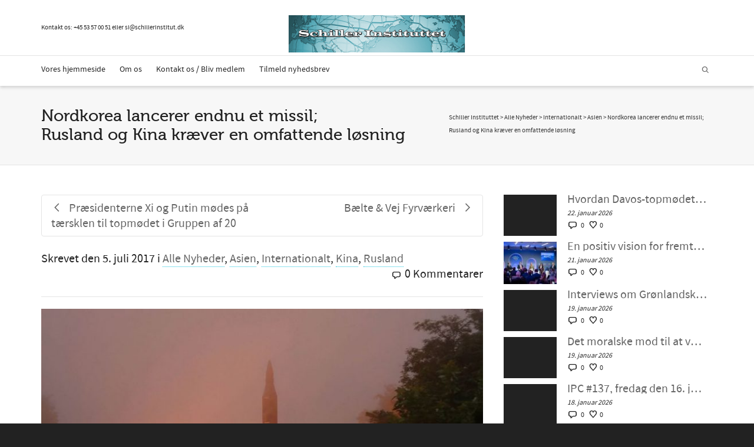

--- FILE ---
content_type: text/html; charset=UTF-8
request_url: https://schillerinstitut.dk/si/2017/07/nordkorea-lancerer-endnu-missil-rusland-kina-kraever-omfattende-loesning/
body_size: 30569
content:
<!DOCTYPE html>

<!--// OPEN HTML //-->
<html lang="da-DK">

	<!--// OPEN HEAD //-->
	<head>
				
		<!--// SITE META //-->
		<meta charset="UTF-8" />	
		<meta name="viewport" content="width=device-width, initial-scale=1.0" />
				
		<!--// PINGBACK //-->
		<link rel="pingback" href="https://schillerinstitut.dk/si/xmlrpc.php" />

		<!--// WORDPRESS HEAD HOOK //-->
		<!-- Google Analytics Local by Webcraftic Local Google Analytics -->
<script>
(function(i,s,o,g,r,a,m){i['GoogleAnalyticsObject']=r;i[r]=i[r]||function(){
            (i[r].q=i[r].q||[]).push(arguments)},i[r].l=1*new Date();a=s.createElement(o),
            m=s.getElementsByTagName(o)[0];a.async=1;a.src=g;m.parentNode.insertBefore(a,m)
            })(window,document,'script','https://schillerinstitut.dk/si/wp-content/uploads/wga-cache/local-ga.js','ga');
ga('create', 'UA-48060052-1', 'auto');
ga('send', 'pageview');
</script>
<!-- end Google Analytics Local by Webcraftic Local Google Analytics -->
<style type='text/css'>/*
Welcome to the Special Recent Posts Custom CSS editor!
Please add all your custom CSS here and avoid modifying the core plugin files, since that'll make upgrading the plugin problematic. Your custom CSS will be loaded in your <head> section of your wordpress theme, which means that your rules will take precedence. Just add your CSS here for what you want to change, you don't need to copy all the plugin's stylesheet content.
*/</style>				<script>document.documentElement.className = document.documentElement.className + ' yes-js js_active js'</script>
			    <script>
        writeCookie();
        function writeCookie()
        {
            the_cookie = document.cookie;
            if( the_cookie ){
                if( window.devicePixelRatio >= 2 ){
                    the_cookie = "pixel_ratio="+window.devicePixelRatio+";"+the_cookie;
                    document.cookie = the_cookie;
                }
            }
        }
    </script>
<meta name='robots' content='index, follow, max-image-preview:large, max-snippet:-1, max-video-preview:-1' />

	<!-- This site is optimized with the Yoast SEO plugin v26.8 - https://yoast.com/product/yoast-seo-wordpress/ -->
	<title>Nordkorea lancerer endnu et missil; Rusland og Kina kræver en omfattende løsning - Schiller Instituttet</title>
	<link rel="canonical" href="https://schillerinstitut.dk/si/2017/07/nordkorea-lancerer-endnu-missil-rusland-kina-kraever-omfattende-loesning/" />
	<meta property="og:locale" content="da_DK" />
	<meta property="og:type" content="article" />
	<meta property="og:title" content="Nordkorea lancerer endnu et missil; Rusland og Kina kræver en omfattende løsning - Schiller Instituttet" />
	<meta property="og:description" content="4. juli, 2017 – Nordkorea har lanceret endnu et missil i dag, og iflg. det Japanske Forsvarsministerium faldt det ned i den japanske eksklusive økonomiske zone. I en erklæring sagde Ministeriet: »Detaljerne er ved at blive analyseret; det ballistiske missil nåede imidlertid tilsyneladende op over en højde på 2.500 km og fløj omkring 900 km i 40 minutter, før det [&hellip;]" />
	<meta property="og:url" content="https://schillerinstitut.dk/si/2017/07/nordkorea-lancerer-endnu-missil-rusland-kina-kraever-omfattende-loesning/" />
	<meta property="og:site_name" content="Schiller Instituttet" />
	<meta property="article:published_time" content="2017-07-05T19:16:53+00:00" />
	<meta property="article:modified_time" content="2017-07-05T19:17:49+00:00" />
	<meta name="author" content="Michelle Rasmussen" />
	<meta name="twitter:card" content="summary_large_image" />
	<meta name="twitter:label1" content="Skrevet af" />
	<meta name="twitter:data1" content="Michelle Rasmussen" />
	<meta name="twitter:label2" content="Estimeret læsetid" />
	<meta name="twitter:data2" content="2 minutter" />
	<script type="application/ld+json" class="yoast-schema-graph">{"@context":"https://schema.org","@graph":[{"@type":"Article","@id":"https://schillerinstitut.dk/si/2017/07/nordkorea-lancerer-endnu-missil-rusland-kina-kraever-omfattende-loesning/#article","isPartOf":{"@id":"https://schillerinstitut.dk/si/2017/07/nordkorea-lancerer-endnu-missil-rusland-kina-kraever-omfattende-loesning/"},"author":{"name":"Michelle Rasmussen","@id":"https://schillerinstitut.dk/si/#/schema/person/2f108a8b58c7deab517067bf20d1b478"},"headline":"Nordkorea lancerer endnu et missil; Rusland og Kina kræver en omfattende løsning","datePublished":"2017-07-05T19:16:53+00:00","dateModified":"2017-07-05T19:17:49+00:00","mainEntityOfPage":{"@id":"https://schillerinstitut.dk/si/2017/07/nordkorea-lancerer-endnu-missil-rusland-kina-kraever-omfattende-loesning/"},"wordCount":473,"commentCount":0,"publisher":{"@id":"https://schillerinstitut.dk/si/#organization"},"keywords":["Kina","Nordkorea","Rusland","Strategisk fare for krig"],"articleSection":["Alle Nyheder","Asien","Internationalt","Kina","Rusland"],"inLanguage":"da-DK","potentialAction":[{"@type":"CommentAction","name":"Comment","target":["https://schillerinstitut.dk/si/2017/07/nordkorea-lancerer-endnu-missil-rusland-kina-kraever-omfattende-loesning/#respond"]}]},{"@type":"WebPage","@id":"https://schillerinstitut.dk/si/2017/07/nordkorea-lancerer-endnu-missil-rusland-kina-kraever-omfattende-loesning/","url":"https://schillerinstitut.dk/si/2017/07/nordkorea-lancerer-endnu-missil-rusland-kina-kraever-omfattende-loesning/","name":"Nordkorea lancerer endnu et missil; Rusland og Kina kræver en omfattende løsning - Schiller Instituttet","isPartOf":{"@id":"https://schillerinstitut.dk/si/#website"},"datePublished":"2017-07-05T19:16:53+00:00","dateModified":"2017-07-05T19:17:49+00:00","breadcrumb":{"@id":"https://schillerinstitut.dk/si/2017/07/nordkorea-lancerer-endnu-missil-rusland-kina-kraever-omfattende-loesning/#breadcrumb"},"inLanguage":"da-DK","potentialAction":[{"@type":"ReadAction","target":["https://schillerinstitut.dk/si/2017/07/nordkorea-lancerer-endnu-missil-rusland-kina-kraever-omfattende-loesning/"]}]},{"@type":"BreadcrumbList","@id":"https://schillerinstitut.dk/si/2017/07/nordkorea-lancerer-endnu-missil-rusland-kina-kraever-omfattende-loesning/#breadcrumb","itemListElement":[{"@type":"ListItem","position":1,"name":"Hjem","item":"https://schillerinstitut.dk/si/"},{"@type":"ListItem","position":2,"name":"Nordkorea lancerer endnu et missil; Rusland og Kina kræver en omfattende løsning"}]},{"@type":"WebSite","@id":"https://schillerinstitut.dk/si/#website","url":"https://schillerinstitut.dk/si/","name":"Schiller Instituttet","description":"Vi har løsningen på den økonomiske krise","publisher":{"@id":"https://schillerinstitut.dk/si/#organization"},"potentialAction":[{"@type":"SearchAction","target":{"@type":"EntryPoint","urlTemplate":"https://schillerinstitut.dk/si/?s={search_term_string}"},"query-input":{"@type":"PropertyValueSpecification","valueRequired":true,"valueName":"search_term_string"}}],"inLanguage":"da-DK"},{"@type":"Organization","@id":"https://schillerinstitut.dk/si/#organization","name":"Schiller Instituttet","url":"https://schillerinstitut.dk/si/","logo":{"@type":"ImageObject","inLanguage":"da-DK","@id":"https://schillerinstitut.dk/si/#/schema/logo/image/","url":"https://schillerinstitut.dk/si/wp-content/uploads/2023/01/logo75.png","contentUrl":"https://schillerinstitut.dk/si/wp-content/uploads/2023/01/logo75.png","width":344,"height":75,"caption":"Schiller Instituttet"},"image":{"@id":"https://schillerinstitut.dk/si/#/schema/logo/image/"}},{"@type":"Person","@id":"https://schillerinstitut.dk/si/#/schema/person/2f108a8b58c7deab517067bf20d1b478","name":"Michelle Rasmussen","image":{"@type":"ImageObject","inLanguage":"da-DK","@id":"https://schillerinstitut.dk/si/#/schema/person/image/","url":"https://secure.gravatar.com/avatar/37bcc5dfc2f5c89d3b2c374304b4bfc7a9f85f3834e35ea623aeae398d10a6ce?s=96&d=mm&r=g","contentUrl":"https://secure.gravatar.com/avatar/37bcc5dfc2f5c89d3b2c374304b4bfc7a9f85f3834e35ea623aeae398d10a6ce?s=96&d=mm&r=g","caption":"Michelle Rasmussen"},"url":"https://schillerinstitut.dk/si/author/michelle/"}]}</script>
	<!-- / Yoast SEO plugin. -->


<link rel='dns-prefetch' href='//fonts.googleapis.com' />
<link rel="alternate" type="application/rss+xml" title="Schiller Instituttet &raquo; Feed" href="https://schillerinstitut.dk/si/feed/" />
<link rel="alternate" type="application/rss+xml" title="Schiller Instituttet &raquo;-kommentar-feed" href="https://schillerinstitut.dk/si/comments/feed/" />
<link rel="alternate" type="text/calendar" title="Schiller Instituttet &raquo; iCal Feed" href="https://schillerinstitut.dk/si/events/?ical=1" />
<link rel="alternate" type="application/rss+xml" title="Schiller Instituttet &raquo; Nordkorea lancerer endnu et missil; Rusland og Kina kræver en omfattende løsning-kommentar-feed" href="https://schillerinstitut.dk/si/2017/07/nordkorea-lancerer-endnu-missil-rusland-kina-kraever-omfattende-loesning/feed/" />
<link rel="alternate" title="oEmbed (JSON)" type="application/json+oembed" href="https://schillerinstitut.dk/si/wp-json/oembed/1.0/embed?url=https%3A%2F%2Fschillerinstitut.dk%2Fsi%2F2017%2F07%2Fnordkorea-lancerer-endnu-missil-rusland-kina-kraever-omfattende-loesning%2F" />
<link rel="alternate" title="oEmbed (XML)" type="text/xml+oembed" href="https://schillerinstitut.dk/si/wp-json/oembed/1.0/embed?url=https%3A%2F%2Fschillerinstitut.dk%2Fsi%2F2017%2F07%2Fnordkorea-lancerer-endnu-missil-rusland-kina-kraever-omfattende-loesning%2F&#038;format=xml" />
<style id='wp-img-auto-sizes-contain-inline-css' type='text/css'>
img:is([sizes=auto i],[sizes^="auto," i]){contain-intrinsic-size:3000px 1500px}
/*# sourceURL=wp-img-auto-sizes-contain-inline-css */
</style>
<link rel='stylesheet' id='srp-layout-stylesheet-css' href='https://schillerinstitut.dk/si/wp-content/plugins/special-recent-posts/css/layout.css?ver=6.9' type='text/css' media='all' />
<link rel='stylesheet' id='layerslider-css' href='https://schillerinstitut.dk/si/wp-content/plugins/LayerSlider/assets/static/layerslider/css/layerslider.css?ver=6.11.5' type='text/css' media='all' />
<link rel='stylesheet' id='ls-google-fonts-css' href='https://fonts.googleapis.com/css?family=Lato:100,300,regular,700,900%7COpen+Sans:300%7CIndie+Flower:regular%7COswald:300,regular,700&#038;subset=latin%2Clatin-ext' type='text/css' media='all' />
<style id='wp-emoji-styles-inline-css' type='text/css'>

	img.wp-smiley, img.emoji {
		display: inline !important;
		border: none !important;
		box-shadow: none !important;
		height: 1em !important;
		width: 1em !important;
		margin: 0 0.07em !important;
		vertical-align: -0.1em !important;
		background: none !important;
		padding: 0 !important;
	}
/*# sourceURL=wp-emoji-styles-inline-css */
</style>
<link rel='stylesheet' id='wp-block-library-css' href='https://schillerinstitut.dk/si/wp-includes/css/dist/block-library/style.min.css?ver=6.9' type='text/css' media='all' />
<link rel='stylesheet' id='wc-blocks-style-css' href='https://schillerinstitut.dk/si/wp-content/plugins/woocommerce/assets/client/blocks/wc-blocks.css?ver=wc-10.4.3' type='text/css' media='all' />
<style id='global-styles-inline-css' type='text/css'>
:root{--wp--preset--aspect-ratio--square: 1;--wp--preset--aspect-ratio--4-3: 4/3;--wp--preset--aspect-ratio--3-4: 3/4;--wp--preset--aspect-ratio--3-2: 3/2;--wp--preset--aspect-ratio--2-3: 2/3;--wp--preset--aspect-ratio--16-9: 16/9;--wp--preset--aspect-ratio--9-16: 9/16;--wp--preset--color--black: #000000;--wp--preset--color--cyan-bluish-gray: #abb8c3;--wp--preset--color--white: #ffffff;--wp--preset--color--pale-pink: #f78da7;--wp--preset--color--vivid-red: #cf2e2e;--wp--preset--color--luminous-vivid-orange: #ff6900;--wp--preset--color--luminous-vivid-amber: #fcb900;--wp--preset--color--light-green-cyan: #7bdcb5;--wp--preset--color--vivid-green-cyan: #00d084;--wp--preset--color--pale-cyan-blue: #8ed1fc;--wp--preset--color--vivid-cyan-blue: #0693e3;--wp--preset--color--vivid-purple: #9b51e0;--wp--preset--gradient--vivid-cyan-blue-to-vivid-purple: linear-gradient(135deg,rgb(6,147,227) 0%,rgb(155,81,224) 100%);--wp--preset--gradient--light-green-cyan-to-vivid-green-cyan: linear-gradient(135deg,rgb(122,220,180) 0%,rgb(0,208,130) 100%);--wp--preset--gradient--luminous-vivid-amber-to-luminous-vivid-orange: linear-gradient(135deg,rgb(252,185,0) 0%,rgb(255,105,0) 100%);--wp--preset--gradient--luminous-vivid-orange-to-vivid-red: linear-gradient(135deg,rgb(255,105,0) 0%,rgb(207,46,46) 100%);--wp--preset--gradient--very-light-gray-to-cyan-bluish-gray: linear-gradient(135deg,rgb(238,238,238) 0%,rgb(169,184,195) 100%);--wp--preset--gradient--cool-to-warm-spectrum: linear-gradient(135deg,rgb(74,234,220) 0%,rgb(151,120,209) 20%,rgb(207,42,186) 40%,rgb(238,44,130) 60%,rgb(251,105,98) 80%,rgb(254,248,76) 100%);--wp--preset--gradient--blush-light-purple: linear-gradient(135deg,rgb(255,206,236) 0%,rgb(152,150,240) 100%);--wp--preset--gradient--blush-bordeaux: linear-gradient(135deg,rgb(254,205,165) 0%,rgb(254,45,45) 50%,rgb(107,0,62) 100%);--wp--preset--gradient--luminous-dusk: linear-gradient(135deg,rgb(255,203,112) 0%,rgb(199,81,192) 50%,rgb(65,88,208) 100%);--wp--preset--gradient--pale-ocean: linear-gradient(135deg,rgb(255,245,203) 0%,rgb(182,227,212) 50%,rgb(51,167,181) 100%);--wp--preset--gradient--electric-grass: linear-gradient(135deg,rgb(202,248,128) 0%,rgb(113,206,126) 100%);--wp--preset--gradient--midnight: linear-gradient(135deg,rgb(2,3,129) 0%,rgb(40,116,252) 100%);--wp--preset--font-size--small: 13px;--wp--preset--font-size--medium: 20px;--wp--preset--font-size--large: 36px;--wp--preset--font-size--x-large: 42px;--wp--preset--spacing--20: 0.44rem;--wp--preset--spacing--30: 0.67rem;--wp--preset--spacing--40: 1rem;--wp--preset--spacing--50: 1.5rem;--wp--preset--spacing--60: 2.25rem;--wp--preset--spacing--70: 3.38rem;--wp--preset--spacing--80: 5.06rem;--wp--preset--shadow--natural: 6px 6px 9px rgba(0, 0, 0, 0.2);--wp--preset--shadow--deep: 12px 12px 50px rgba(0, 0, 0, 0.4);--wp--preset--shadow--sharp: 6px 6px 0px rgba(0, 0, 0, 0.2);--wp--preset--shadow--outlined: 6px 6px 0px -3px rgb(255, 255, 255), 6px 6px rgb(0, 0, 0);--wp--preset--shadow--crisp: 6px 6px 0px rgb(0, 0, 0);}:where(.is-layout-flex){gap: 0.5em;}:where(.is-layout-grid){gap: 0.5em;}body .is-layout-flex{display: flex;}.is-layout-flex{flex-wrap: wrap;align-items: center;}.is-layout-flex > :is(*, div){margin: 0;}body .is-layout-grid{display: grid;}.is-layout-grid > :is(*, div){margin: 0;}:where(.wp-block-columns.is-layout-flex){gap: 2em;}:where(.wp-block-columns.is-layout-grid){gap: 2em;}:where(.wp-block-post-template.is-layout-flex){gap: 1.25em;}:where(.wp-block-post-template.is-layout-grid){gap: 1.25em;}.has-black-color{color: var(--wp--preset--color--black) !important;}.has-cyan-bluish-gray-color{color: var(--wp--preset--color--cyan-bluish-gray) !important;}.has-white-color{color: var(--wp--preset--color--white) !important;}.has-pale-pink-color{color: var(--wp--preset--color--pale-pink) !important;}.has-vivid-red-color{color: var(--wp--preset--color--vivid-red) !important;}.has-luminous-vivid-orange-color{color: var(--wp--preset--color--luminous-vivid-orange) !important;}.has-luminous-vivid-amber-color{color: var(--wp--preset--color--luminous-vivid-amber) !important;}.has-light-green-cyan-color{color: var(--wp--preset--color--light-green-cyan) !important;}.has-vivid-green-cyan-color{color: var(--wp--preset--color--vivid-green-cyan) !important;}.has-pale-cyan-blue-color{color: var(--wp--preset--color--pale-cyan-blue) !important;}.has-vivid-cyan-blue-color{color: var(--wp--preset--color--vivid-cyan-blue) !important;}.has-vivid-purple-color{color: var(--wp--preset--color--vivid-purple) !important;}.has-black-background-color{background-color: var(--wp--preset--color--black) !important;}.has-cyan-bluish-gray-background-color{background-color: var(--wp--preset--color--cyan-bluish-gray) !important;}.has-white-background-color{background-color: var(--wp--preset--color--white) !important;}.has-pale-pink-background-color{background-color: var(--wp--preset--color--pale-pink) !important;}.has-vivid-red-background-color{background-color: var(--wp--preset--color--vivid-red) !important;}.has-luminous-vivid-orange-background-color{background-color: var(--wp--preset--color--luminous-vivid-orange) !important;}.has-luminous-vivid-amber-background-color{background-color: var(--wp--preset--color--luminous-vivid-amber) !important;}.has-light-green-cyan-background-color{background-color: var(--wp--preset--color--light-green-cyan) !important;}.has-vivid-green-cyan-background-color{background-color: var(--wp--preset--color--vivid-green-cyan) !important;}.has-pale-cyan-blue-background-color{background-color: var(--wp--preset--color--pale-cyan-blue) !important;}.has-vivid-cyan-blue-background-color{background-color: var(--wp--preset--color--vivid-cyan-blue) !important;}.has-vivid-purple-background-color{background-color: var(--wp--preset--color--vivid-purple) !important;}.has-black-border-color{border-color: var(--wp--preset--color--black) !important;}.has-cyan-bluish-gray-border-color{border-color: var(--wp--preset--color--cyan-bluish-gray) !important;}.has-white-border-color{border-color: var(--wp--preset--color--white) !important;}.has-pale-pink-border-color{border-color: var(--wp--preset--color--pale-pink) !important;}.has-vivid-red-border-color{border-color: var(--wp--preset--color--vivid-red) !important;}.has-luminous-vivid-orange-border-color{border-color: var(--wp--preset--color--luminous-vivid-orange) !important;}.has-luminous-vivid-amber-border-color{border-color: var(--wp--preset--color--luminous-vivid-amber) !important;}.has-light-green-cyan-border-color{border-color: var(--wp--preset--color--light-green-cyan) !important;}.has-vivid-green-cyan-border-color{border-color: var(--wp--preset--color--vivid-green-cyan) !important;}.has-pale-cyan-blue-border-color{border-color: var(--wp--preset--color--pale-cyan-blue) !important;}.has-vivid-cyan-blue-border-color{border-color: var(--wp--preset--color--vivid-cyan-blue) !important;}.has-vivid-purple-border-color{border-color: var(--wp--preset--color--vivid-purple) !important;}.has-vivid-cyan-blue-to-vivid-purple-gradient-background{background: var(--wp--preset--gradient--vivid-cyan-blue-to-vivid-purple) !important;}.has-light-green-cyan-to-vivid-green-cyan-gradient-background{background: var(--wp--preset--gradient--light-green-cyan-to-vivid-green-cyan) !important;}.has-luminous-vivid-amber-to-luminous-vivid-orange-gradient-background{background: var(--wp--preset--gradient--luminous-vivid-amber-to-luminous-vivid-orange) !important;}.has-luminous-vivid-orange-to-vivid-red-gradient-background{background: var(--wp--preset--gradient--luminous-vivid-orange-to-vivid-red) !important;}.has-very-light-gray-to-cyan-bluish-gray-gradient-background{background: var(--wp--preset--gradient--very-light-gray-to-cyan-bluish-gray) !important;}.has-cool-to-warm-spectrum-gradient-background{background: var(--wp--preset--gradient--cool-to-warm-spectrum) !important;}.has-blush-light-purple-gradient-background{background: var(--wp--preset--gradient--blush-light-purple) !important;}.has-blush-bordeaux-gradient-background{background: var(--wp--preset--gradient--blush-bordeaux) !important;}.has-luminous-dusk-gradient-background{background: var(--wp--preset--gradient--luminous-dusk) !important;}.has-pale-ocean-gradient-background{background: var(--wp--preset--gradient--pale-ocean) !important;}.has-electric-grass-gradient-background{background: var(--wp--preset--gradient--electric-grass) !important;}.has-midnight-gradient-background{background: var(--wp--preset--gradient--midnight) !important;}.has-small-font-size{font-size: var(--wp--preset--font-size--small) !important;}.has-medium-font-size{font-size: var(--wp--preset--font-size--medium) !important;}.has-large-font-size{font-size: var(--wp--preset--font-size--large) !important;}.has-x-large-font-size{font-size: var(--wp--preset--font-size--x-large) !important;}
/*# sourceURL=global-styles-inline-css */
</style>

<style id='classic-theme-styles-inline-css' type='text/css'>
/*! This file is auto-generated */
.wp-block-button__link{color:#fff;background-color:#32373c;border-radius:9999px;box-shadow:none;text-decoration:none;padding:calc(.667em + 2px) calc(1.333em + 2px);font-size:1.125em}.wp-block-file__button{background:#32373c;color:#fff;text-decoration:none}
/*# sourceURL=/wp-includes/css/classic-themes.min.css */
</style>
<link rel='stylesheet' id='contact-form-7-css' href='https://schillerinstitut.dk/si/wp-content/plugins/contact-form-7/includes/css/styles.css?ver=6.1.4' type='text/css' media='all' />
<link rel='stylesheet' id='pdfprnt_frontend-css' href='https://schillerinstitut.dk/si/wp-content/plugins/pdf-print/css/frontend.css?ver=2.4.5' type='text/css' media='all' />
<link rel='stylesheet' id='woocommerce-layout-css' href='https://schillerinstitut.dk/si/wp-content/plugins/woocommerce/assets/css/woocommerce-layout.css?ver=10.4.3' type='text/css' media='all' />
<link rel='stylesheet' id='woocommerce-smallscreen-css' href='https://schillerinstitut.dk/si/wp-content/plugins/woocommerce/assets/css/woocommerce-smallscreen.css?ver=10.4.3' type='text/css' media='only screen and (max-width: 768px)' />
<link rel='stylesheet' id='woocommerce-general-css' href='https://schillerinstitut.dk/si/wp-content/plugins/woocommerce/assets/css/woocommerce.css?ver=10.4.3' type='text/css' media='all' />
<style id='woocommerce-inline-inline-css' type='text/css'>
.woocommerce form .form-row .required { visibility: visible; }
/*# sourceURL=woocommerce-inline-inline-css */
</style>
<link rel='stylesheet' id='inbound-shortcodes-css' href='https://schillerinstitut.dk/si/wp-content/plugins/cta/shared/shortcodes/css/frontend-render.css?ver=6.9' type='text/css' media='all' />
<link rel='stylesheet' id='jquery-selectBox-css' href='https://schillerinstitut.dk/si/wp-content/plugins/yith-woocommerce-wishlist/assets/css/jquery.selectBox.css?ver=1.2.0' type='text/css' media='all' />
<link rel='stylesheet' id='woocommerce_prettyPhoto_css-css' href='//schillerinstitut.dk/si/wp-content/plugins/woocommerce/assets/css/prettyPhoto.css?ver=3.1.6' type='text/css' media='all' />
<link rel='stylesheet' id='yith-wcwl-main-css' href='https://schillerinstitut.dk/si/wp-content/plugins/yith-woocommerce-wishlist/assets/css/style.css?ver=4.11.0' type='text/css' media='all' />
<style id='yith-wcwl-main-inline-css' type='text/css'>
 :root { --rounded-corners-radius: 16px; --add-to-cart-rounded-corners-radius: 16px; --color-headers-background: #F4F4F4; --feedback-duration: 3s } 
 :root { --rounded-corners-radius: 16px; --add-to-cart-rounded-corners-radius: 16px; --color-headers-background: #F4F4F4; --feedback-duration: 3s } 
/*# sourceURL=yith-wcwl-main-inline-css */
</style>
<link rel='stylesheet' id='bootstrap-css' href='https://schillerinstitut.dk/si/wp-content/themes/dante/css/bootstrap.min.css' type='text/css' media='all' />
<link rel='stylesheet' id='font-awesome-v5-css' href='https://schillerinstitut.dk/si/wp-content/themes/dante/css/font-awesome.min.css?ver=5.10.1' type='text/css' media='all' />
<link rel='stylesheet' id='font-awesome-v4shims-css' href='https://schillerinstitut.dk/si/wp-content/themes/dante/css/v4-shims.min.css' type='text/css' media='all' />
<link rel='stylesheet' id='ssgizmo-css' href='https://schillerinstitut.dk/si/wp-content/themes/dante/css/ss-gizmo.css' type='text/css' media='all' />
<link rel='stylesheet' id='sf-main-css' href='https://schillerinstitut.dk/si/wp-content/themes/dante/style.css' type='text/css' media='all' />
<link rel='stylesheet' id='sf-responsive-css' href='https://schillerinstitut.dk/si/wp-content/themes/dante/css/responsive.css' type='text/css' media='all' />
<script type="text/javascript" src="https://schillerinstitut.dk/si/wp-includes/js/jquery/jquery.min.js?ver=3.7.1" id="jquery-core-js"></script>
<script type="text/javascript" src="https://schillerinstitut.dk/si/wp-includes/js/jquery/jquery-migrate.min.js?ver=3.4.1" id="jquery-migrate-js"></script>
<script type="text/javascript" src="https://schillerinstitut.dk/si/wp-content/plugins/revslider/public/assets/js/rbtools.min.js?ver=6.6.8" async id="tp-tools-js"></script>
<script type="text/javascript" src="https://schillerinstitut.dk/si/wp-content/plugins/revslider/public/assets/js/rs6.min.js?ver=6.6.8" async id="revmin-js"></script>
<script type="text/javascript" src="https://schillerinstitut.dk/si/wp-content/plugins/woocommerce/assets/js/jquery-blockui/jquery.blockUI.min.js?ver=2.7.0-wc.10.4.3" id="wc-jquery-blockui-js" defer="defer" data-wp-strategy="defer"></script>
<script type="text/javascript" id="wc-add-to-cart-js-extra">
/* <![CDATA[ */
var wc_add_to_cart_params = {"ajax_url":"/si/wp-admin/admin-ajax.php","wc_ajax_url":"/si/?wc-ajax=%%endpoint%%","i18n_view_cart":"Se kurv","cart_url":"https://schillerinstitut.dk/si/kurv/","is_cart":"","cart_redirect_after_add":"no"};
//# sourceURL=wc-add-to-cart-js-extra
/* ]]> */
</script>
<script type="text/javascript" src="https://schillerinstitut.dk/si/wp-content/plugins/woocommerce/assets/js/frontend/add-to-cart.min.js?ver=10.4.3" id="wc-add-to-cart-js" defer="defer" data-wp-strategy="defer"></script>
<script type="text/javascript" src="https://schillerinstitut.dk/si/wp-content/plugins/woocommerce/assets/js/js-cookie/js.cookie.min.js?ver=2.1.4-wc.10.4.3" id="wc-js-cookie-js" defer="defer" data-wp-strategy="defer"></script>
<script type="text/javascript" id="woocommerce-js-extra">
/* <![CDATA[ */
var woocommerce_params = {"ajax_url":"/si/wp-admin/admin-ajax.php","wc_ajax_url":"/si/?wc-ajax=%%endpoint%%","i18n_password_show":"Vis adgangskode","i18n_password_hide":"Skjul adgangskode"};
//# sourceURL=woocommerce-js-extra
/* ]]> */
</script>
<script type="text/javascript" src="https://schillerinstitut.dk/si/wp-content/plugins/woocommerce/assets/js/frontend/woocommerce.min.js?ver=10.4.3" id="woocommerce-js" defer="defer" data-wp-strategy="defer"></script>
<script type="text/javascript" src="https://schillerinstitut.dk/si/wp-content/plugins/woocommerce/assets/js/flexslider/jquery.flexslider.min.js?ver=2.7.2-wc.10.4.3" id="wc-flexslider-js" defer="defer" data-wp-strategy="defer"></script>
<script type="text/javascript" id="cta-load-variation-js-extra">
/* <![CDATA[ */
var cta_variation = {"cta_id":null,"admin_url":"https://schillerinstitut.dk/si/wp-admin/admin-ajax.php","home_url":"https://schillerinstitut.dk/si","split_testing":"1","sticky_cta":"1","page_tracking":"off"};
//# sourceURL=cta-load-variation-js-extra
/* ]]> */
</script>
<script type="text/javascript" src="https://schillerinstitut.dk/si/wp-content/plugins/cta/assets/js/cta-variation.js" id="cta-load-variation-js"></script>
<script type="text/javascript" id="inbound-analytics-js-extra">
/* <![CDATA[ */
var inbound_settings = {"post_id":"20503","post_type":"post","variation_id":"0","ip_address":"46.183.139.215","wp_lead_data":{"lead_id":null,"lead_email":null,"lead_uid":null,"lead_nonce":null},"admin_url":"https://schillerinstitut.dk/si/wp-admin/admin-ajax.php","track_time":"2026/01/24 20:52:58","page_tracking":"off","search_tracking":"off","comment_tracking":"off","custom_mapping":[],"is_admin":"","ajax_nonce":"6c0f72e213"};
//# sourceURL=inbound-analytics-js-extra
/* ]]> */
</script>
<script type="text/javascript" src="https://schillerinstitut.dk/si/wp-content/plugins/cta/shared/assets/js/frontend/analytics/inboundAnalytics.min.js" id="inbound-analytics-js"></script>
<meta name="generator" content="Powered by LayerSlider 6.11.5 - Multi-Purpose, Responsive, Parallax, Mobile-Friendly Slider Plugin for WordPress." />
<!-- LayerSlider updates and docs at: https://layerslider.kreaturamedia.com -->
<link rel="https://api.w.org/" href="https://schillerinstitut.dk/si/wp-json/" /><link rel="alternate" title="JSON" type="application/json" href="https://schillerinstitut.dk/si/wp-json/wp/v2/posts/20503" /><meta name="generator" content="WordPress 6.9" />
<meta name="generator" content="WooCommerce 10.4.3" />
<link rel='shortlink' href='https://schillerinstitut.dk/si/?p=20503' />
<meta name="et-api-version" content="v1"><meta name="et-api-origin" content="https://schillerinstitut.dk/si"><link rel="https://theeventscalendar.com/" href="https://schillerinstitut.dk/si/wp-json/tribe/tickets/v1/" /><meta name="tec-api-version" content="v1"><meta name="tec-api-origin" content="https://schillerinstitut.dk/si"><link rel="alternate" href="https://schillerinstitut.dk/si/wp-json/tribe/events/v1/" />	<noscript><style>.woocommerce-product-gallery{ opacity: 1 !important; }</style></noscript>
				<script type="text/javascript">
			var ajaxurl = 'https://schillerinstitut.dk/si/wp-admin/admin-ajax.php';
			</script>
		<style type="text/css">
body, p, #commentform label, .contact-form label {font-size: 20px;line-height: 26px;}h1 {font-size: 28px;line-height: 32px;}h2 {font-size: 24px;line-height: 28px;}h3, .blog-item .quote-excerpt {font-size: 22px;line-height: 26px;}h4, .body-content.quote, #respond-wrap h3, #respond h3 {font-size: 18px;line-height: 22px;}h5 {font-size: 20px;line-height: 24px;}h6 {font-size: 16px;line-height: 20px;}nav .menu li {font-size: 14px;}::selection, ::-moz-selection {background-color: #1dc6df; color: #fff;}.recent-post figure, span.highlighted, span.dropcap4, .loved-item:hover .loved-count, .flickr-widget li, .portfolio-grid li, input[type="submit"], .wpcf7 input.wpcf7-submit[type="submit"], .gform_wrapper input[type="submit"], .mymail-form input[type="submit"], .woocommerce-page nav.woocommerce-pagination ul li span.current, .woocommerce nav.woocommerce-pagination ul li span.current, figcaption .product-added, .woocommerce .wc-new-badge, .yith-wcwl-wishlistexistsbrowse a, .yith-wcwl-wishlistaddedbrowse a, .woocommerce .widget_layered_nav ul li.chosen > *, .woocommerce .widget_layered_nav_filters ul li a, .sticky-post-icon, .fw-video-close:hover {background-color: #1dc6df!important; color: #ffffff;}a:hover, a:focus, #sidebar a:hover, .pagination-wrap a:hover, .carousel-nav a:hover, .portfolio-pagination div:hover > i, #footer a:hover, #copyright a, .beam-me-up a:hover span, .portfolio-item .portfolio-item-permalink, .read-more-link, .blog-item .read-more, .blog-item-details a:hover, .author-link, #reply-title small a, #respond .form-submit input:hover, span.dropcap2, .spb_divider.go_to_top a, love-it-wrapper:hover .love-it, .love-it-wrapper:hover span.love-count, .love-it-wrapper .loved, .comments-likes .loved span.love-count, .comments-likes a:hover i, .comments-likes .love-it-wrapper:hover a i, .comments-likes a:hover span, .love-it-wrapper:hover a i, .item-link:hover, #header-translation p a, #swift-slider .flex-caption-large h1 a:hover, .wooslider .slide-title a:hover, .caption-details-inner .details span > a, .caption-details-inner .chart span, .caption-details-inner .chart i, #swift-slider .flex-caption-large .chart i, #breadcrumbs a:hover, .ui-widget-content a:hover, .yith-wcwl-add-button a:hover, #product-img-slider li a.zoom:hover, .woocommerce .star-rating span, .article-body-wrap .share-links a:hover, ul.member-contact li a:hover, .price ins, .bag-product a.remove:hover, .bag-product-title a:hover, #back-to-top:hover,  ul.member-contact li a:hover, .fw-video-link-image:hover i, .ajax-search-results .all-results:hover, .search-result h5 a:hover .ui-state-default a:hover {color: #1dc6df;}.carousel-wrap > a:hover, #mobile-menu ul li:hover > a {color: #1dc6df!important;}.comments-likes a:hover span, .comments-likes a:hover i {color: #1dc6df!important;}.read-more i:before, .read-more em:before {color: #1dc6df;}input[type="text"]:focus, input[type="email"]:focus, input[type="tel"]:focus, textarea:focus, .bypostauthor .comment-wrap .comment-avatar,.search-form input:focus, .wpcf7 input:focus, .wpcf7 textarea:focus, .ginput_container input:focus, .ginput_container textarea:focus, .mymail-form input:focus, .mymail-form textarea:focus {border-color: #1dc6df!important;}nav .menu ul li:first-child:after,.navigation a:hover > .nav-text, .returning-customer a:hover {border-bottom-color: #1dc6df;}nav .menu ul ul li:first-child:after {border-right-color: #1dc6df;}.spb_impact_text .spb_call_text {border-left-color: #1dc6df;}.spb_impact_text .spb_button span {color: #fff;}#respond .form-submit input#submit {border-color: #e4e4e4;background-color: #FFFFFF;}#respond .form-submit input#submit:hover {border-color: #1dc6df;background-color: #1dc6df;color: #ffffff;}.woocommerce .free-badge, .my-account-login-wrap .login-wrap form.login p.form-row input[type="submit"], .woocommerce .my-account-login-wrap form input[type="submit"] {background-color: #222222; color: #ffffff;}a[rel="tooltip"], ul.member-contact li a, .blog-item-details a, .post-info a, a.text-link, .tags-wrap .tags a, .logged-in-as a, .comment-meta-actions .edit-link, .comment-meta-actions .comment-reply, .read-more {border-color: #1dc6df;}.super-search-go {border-color: #1dc6df!important;}.super-search-go:hover {background: #1dc6df!important;border-color: #1dc6df!important;}body {color: #222222;}.pagination-wrap a, .search-pagination a {color: #222222;}.layout-boxed #header-search, .layout-boxed #super-search, body > .sf-super-search {background-color: #222222;}body {background-color: #222222;background-size: auto;}#main-container, .tm-toggle-button-wrap a {background-color: #FFFFFF;}a, .ui-widget-content a {color: #666666;}.pagination-wrap li a:hover, ul.bar-styling li:not(.selected) > a:hover, ul.bar-styling li > .comments-likes:hover, ul.page-numbers li > a:hover, ul.page-numbers li > span.current {color: #ffffff!important;background: #1dc6df;border-color: #1dc6df;}ul.bar-styling li > .comments-likes:hover * {color: #ffffff!important;}.pagination-wrap li a, .pagination-wrap li span, .pagination-wrap li span.expand, ul.bar-styling li > a, ul.bar-styling li > div, ul.page-numbers li > a, ul.page-numbers li > span, .curved-bar-styling, ul.bar-styling li > form input {border-color: #e4e4e4;}ul.bar-styling li > a, ul.bar-styling li > span, ul.bar-styling li > div, ul.bar-styling li > form input {background-color: #FFFFFF;}input[type="text"], input[type="password"], input[type="email"], input[type="tel"], textarea, select {border-color: #e4e4e4;background: #f7f7f7;}textarea:focus, input:focus {border-color: #999!important;}.modal-header {background: #f7f7f7;}.recent-post .post-details, .team-member .team-member-position, .portfolio-item h5.portfolio-subtitle, .mini-items .blog-item-details, .standard-post-content .blog-item-details, .masonry-items .blog-item .blog-item-details, .jobs > li .job-date, .search-item-content time, .search-item-content span, .blog-item-details a, .portfolio-details-wrap .date,  .portfolio-details-wrap .tags-link-wrap {color: #222222;}ul.bar-styling li.facebook > a:hover {color: #fff!important;background: #3b5998;border-color: #3b5998;}ul.bar-styling li.twitter > a:hover {color: #fff!important;background: #4099FF;border-color: #4099FF;}ul.bar-styling li.google-plus > a:hover {color: #fff!important;background: #d34836;border-color: #d34836;}ul.bar-styling li.pinterest > a:hover {color: #fff!important;background: #cb2027;border-color: #cb2027;}#header-search input, #header-search a, .super-search-close, #header-search i.ss-search {color: #fff;}#header-search a:hover, .super-search-close:hover {color: #1dc6df;}.sf-super-search, .spb_supersearch_widget.asset-bg {background-color: #222222;}.sf-super-search .search-options .ss-dropdown > span, .sf-super-search .search-options input {color: #1dc6df; border-bottom-color: #1dc6df;}.sf-super-search .search-options .ss-dropdown ul li .fa-check {color: #1dc6df;}.sf-super-search-go:hover, .sf-super-search-close:hover { background-color: #1dc6df; border-color: #1dc6df; color: #ffffff;}#top-bar {background: #1dc6df; color: #ffffff;}#top-bar .tb-welcome {border-color: #f7f7f7;}#top-bar a {color: #ffffff;}#top-bar .menu li {border-left-color: #f7f7f7; border-right-color: #f7f7f7;}#top-bar .menu > li > a, #top-bar .menu > li.parent:after {color: #ffffff;}#top-bar .menu > li > a:hover, #top-bar a:hover {color: #1dc6df;}#top-bar .show-menu {background-color: #f7f7f7;color: #222222;}#header-languages .current-language {background: #f7f7f7; color: #000000;}#header-section:before, #header .is-sticky .sticky-header, #header-section .is-sticky #main-nav.sticky-header, #header-section.header-6 .is-sticky #header.sticky-header, .ajax-search-wrap {background-color: #ffffff;background: -webkit-gradient(linear, 0% 0%, 0% 100%, from(#ffffff), to(#ffffff));background: -webkit-linear-gradient(top, #ffffff, #ffffff);background: -moz-linear-gradient(top, #ffffff, #ffffff);background: -ms-linear-gradient(top, #ffffff, #ffffff);background: -o-linear-gradient(top, #ffffff, #ffffff);}#logo img {padding-top: 0px;padding-bottom: 0px;}#logo img, #logo img.retina {width: 300px;}#logo {max-height: 42px;}#header-section .header-menu .menu li, #mini-header .header-right nav .menu li {border-left-color: #e4e4e4;}#header-section #main-nav {border-top-color: #e4e4e4;}#top-header {border-bottom-color: #e4e4e4;}#top-header {border-bottom-color: #e4e4e4;}#top-header .th-right > nav .menu li, .ajax-search-wrap:after {border-bottom-color: #e4e4e4;}.ajax-search-wrap, .ajax-search-results, .search-result-pt .search-result {border-color: #e4e4e4;}.page-content {border-bottom-color: #e4e4e4;}.ajax-search-wrap input[type="text"], .search-result-pt h6, .no-search-results h6, .search-result h5 a {color: #252525;}@media only screen and (max-width: 991px) {
			.naked-header #header-section, .naked-header #header-section:before, .naked-header #header .is-sticky .sticky-header, .naked-header .is-sticky #header.sticky-header {background-color: #ffffff;background: -webkit-gradient(linear, 0% 0%, 0% 100%, from(#ffffff), to(#ffffff));background: -webkit-linear-gradient(top, #ffffff, #ffffff);background: -moz-linear-gradient(top, #ffffff, #ffffff);background: -ms-linear-gradient(top, #ffffff, #ffffff);background: -o-linear-gradient(top, #ffffff, #ffffff);}
			}nav#main-navigation .menu > li > a span.nav-line {background-color: #07c1b6;}.show-menu {background-color: #222222;color: #ffffff;}nav .menu > li:before {background: #07c1b6;}nav .menu .sub-menu .parent > a:after {border-left-color: #07c1b6;}nav .menu ul.sub-menu {background-color: #FFFFFF;}nav .menu ul.sub-menu li {border-bottom-color: #f0f0f0;border-bottom-style: solid;}nav.mega-menu li .mega .sub .sub-menu, nav.mega-menu li .mega .sub .sub-menu li, nav.mega-menu li .sub-container.non-mega li, nav.mega-menu li .sub li.mega-hdr {border-top-color: #f0f0f0;border-top-style: solid;}nav.mega-menu li .sub li.mega-hdr {border-right-color: #f0f0f0;border-right-style: solid;}nav .menu > li.menu-item > a, nav .menu > li.menu-item.indicator-disabled > a, #menubar-controls a, nav.search-nav .menu>li>a, .naked-header .is-sticky nav .menu > li a {color: #252525;}nav .menu > li.menu-item:hover > a {color: #07c1b6;}nav .menu ul.sub-menu li.menu-item > a, nav .menu ul.sub-menu li > span, #top-bar nav .menu ul li > a {color: #666666;}nav .menu ul.sub-menu li.menu-item:hover > a {color: #000000!important; background: #f7f7f7;}nav .menu li.parent > a:after, nav .menu li.parent > a:after:hover {color: #aaa;}nav .menu li.current-menu-ancestor > a, nav .menu li.current-menu-item > a, #mobile-menu .menu ul li.current-menu-item > a, nav .menu li.current-scroll-item > a {color: #1bbeb4;}nav .menu ul li.current-menu-ancestor > a, nav .menu ul li.current-menu-item > a {color: #000000; background: #f7f7f7;}#main-nav .header-right ul.menu > li, .wishlist-item {border-left-color: #f0f0f0;}#nav-search, #mini-search {background: #1dc6df;}#nav-search a, #mini-search a {color: #ffffff;}.bag-header, .bag-product, .bag-empty, .wishlist-empty {border-color: #f0f0f0;}.bag-buttons a.sf-button.bag-button, .bag-buttons a.sf-button.wishlist-button, .bag-buttons a.sf-button.guest-button {background-color: #e4e4e4; color: #222222!important;}.bag-buttons a.checkout-button, .bag-buttons a.create-account-button, .woocommerce input.button.alt, .woocommerce .alt-button, .woocommerce button.button.alt, .woocommerce #account_details .login form p.form-row input[type="submit"], #login-form .modal-body form.login p.form-row input[type="submit"] {background: #222222; color: #ffffff;}.woocommerce .button.update-cart-button:hover, .woocommerce #account_details .login form p.form-row input[type="submit"]:hover, #login-form .modal-body form.login p.form-row input[type="submit"]:hover {background: #1dc6df; color: #ffffff;}.woocommerce input.button.alt:hover, .woocommerce .alt-button:hover, .woocommerce button.button.alt:hover {background: #1dc6df; color: #ffffff;}.shopping-bag:before, nav .menu ul.sub-menu li:first-child:before {border-bottom-color: #07c1b6;}nav ul.menu > li.menu-item.sf-menu-item-btn > a {background-color: #07c1b6;color: #252525;}nav ul.menu > li.menu-item.sf-menu-item-btn:hover > a {color: #07c1b6;background-color: #252525;}#base-promo {background-color: #e4e4e4;}#base-promo > p, #base-promo.footer-promo-text > a, #base-promo.footer-promo-arrow > a {color: #222;}#base-promo.footer-promo-arrow:hover, #base-promo.footer-promo-text:hover {background-color: #1dc6df;color: #ffffff;}#base-promo.footer-promo-arrow:hover > *, #base-promo.footer-promo-text:hover > * {color: #ffffff;}.page-heading {background-color: #f7f7f7;border-bottom-color: #e4e4e4;}.page-heading h1, .page-heading h3 {color: #222222;}#breadcrumbs {color: #333333;}#breadcrumbs a, #breadcrumb i {color: #333333;}body, input[type="text"], input[type="password"], input[type="email"], textarea, select, .ui-state-default a {color: #222222;}h1, h1 a {color: #222222;}h2, h2 a {color: #222222;}h3, h3 a {color: #222222;}h4, h4 a, .carousel-wrap > a {color: #222222;}h5, h5 a {color: #222222;}h6, h6 a {color: #222222;}.spb_impact_text .spb_call_text, .impact-text, .impact-text-large {color: #222222;}.read-more i, .read-more em {color: transparent;}.pb-border-bottom, .pb-border-top, .read-more-button {border-color: #e4e4e4;}#swift-slider ul.slides {background: #222222;}#swift-slider .flex-caption .flex-caption-headline {background: #FFFFFF;}#swift-slider .flex-caption .flex-caption-details .caption-details-inner {background: #FFFFFF; border-bottom: #e4e4e4}#swift-slider .flex-caption-large, #swift-slider .flex-caption-large h1 a {color: #ffffff;}#swift-slider .flex-caption h4 i {line-height: 22px;}#swift-slider .flex-caption-large .comment-chart i {color: #ffffff;}#swift-slider .flex-caption-large .loveit-chart span {color: #1dc6df;}#swift-slider .flex-caption-large a {color: #1dc6df;}#swift-slider .flex-caption .comment-chart i, #swift-slider .flex-caption .comment-chart span {color: #222222;}figure.animated-overlay figcaption {background-color: #1dc6df;}
figure.animated-overlay figcaption .thumb-info h4, figure.animated-overlay figcaption .thumb-info h5, figcaption .thumb-info-excerpt p {color: #ffffff;}figure.animated-overlay figcaption .thumb-info i {background: #222222; color: #ffffff;}figure:hover .overlay {box-shadow: inset 0 0 0 500px #1dc6df;}h4.spb-heading span:before, h4.spb-heading span:after, h3.spb-heading span:before, h3.spb-heading span:after, h4.lined-heading span:before, h4.lined-heading span:after {border-color: #e4e4e4}h4.spb-heading:before, h3.spb-heading:before, h4.lined-heading:before {border-top-color: #e4e4e4}.spb_parallax_asset h4.spb-heading {border-bottom-color: #222222}.testimonials.carousel-items li .testimonial-text {background-color: #f7f7f7;}.sidebar .widget-heading h4 {color: #222222;}.widget ul li, .widget.widget_lip_most_loved_widget li {border-color: #e4e4e4;}.widget.widget_lip_most_loved_widget li {background: #FFFFFF; border-color: #e4e4e4;}.widget_lip_most_loved_widget .loved-item > span {color: #222222;}.widget_search form input {background: #FFFFFF;}.widget .wp-tag-cloud li a {background: #f7f7f7; border-color: #e4e4e4;}.widget .tagcloud a:hover, .widget ul.wp-tag-cloud li:hover > a {background-color: #1dc6df; color: #ffffff;}.loved-item .loved-count > i {color: #222222;background: #e4e4e4;}.subscribers-list li > a.social-circle {color: #ffffff;background: #222222;}.subscribers-list li:hover > a.social-circle {color: #fbfbfb;background: #1dc6df;}.sidebar .widget_categories ul > li a, .sidebar .widget_archive ul > li a, .sidebar .widget_nav_menu ul > li a, .sidebar .widget_meta ul > li a, .sidebar .widget_recent_entries ul > li, .widget_product_categories ul > li a, .widget_layered_nav ul > li a {color: #666666;}.sidebar .widget_categories ul > li a:hover, .sidebar .widget_archive ul > li a:hover, .sidebar .widget_nav_menu ul > li a:hover, .widget_nav_menu ul > li.current-menu-item a, .sidebar .widget_meta ul > li a:hover, .sidebar .widget_recent_entries ul > li a:hover, .widget_product_categories ul > li a:hover, .widget_layered_nav ul > li a:hover {color: #1dc6df;}#calendar_wrap caption {border-bottom-color: #222222;}.sidebar .widget_calendar tbody tr > td a {color: #ffffff;background-color: #222222;}.sidebar .widget_calendar tbody tr > td a:hover {background-color: #1dc6df;}.sidebar .widget_calendar tfoot a {color: #222222;}.sidebar .widget_calendar tfoot a:hover {color: #1dc6df;}.widget_calendar #calendar_wrap, .widget_calendar th, .widget_calendar tbody tr > td, .widget_calendar tbody tr > td.pad {border-color: #e4e4e4;}.widget_sf_infocus_widget .infocus-item h5 a {color: #222222;}.widget_sf_infocus_widget .infocus-item h5 a:hover {color: #1dc6df;}.sidebar .widget hr {border-color: #e4e4e4;}.widget ul.flickr_images li a:after, .portfolio-grid li a:after {color: #ffffff;}.slideout-filter .select:after {background: #FFFFFF;}.slideout-filter ul li a {color: #ffffff;}.slideout-filter ul li a:hover {color: #1dc6df;}.slideout-filter ul li.selected a {color: #ffffff;background: #1dc6df;}ul.portfolio-filter-tabs li.selected a {background: #f7f7f7;}.spb_blog_widget .filter-wrap {background-color: #222;}.portfolio-item {border-bottom-color: #e4e4e4;}.masonry-items .portfolio-item-details {background: #f7f7f7;}.spb_portfolio_carousel_widget .portfolio-item {background: #FFFFFF;}.spb_portfolio_carousel_widget .portfolio-item h4.portfolio-item-title a > i {line-height: 22px;}.masonry-items .blog-item .blog-details-wrap:before {background-color: #f7f7f7;}.masonry-items .portfolio-item figure {border-color: #e4e4e4;}.portfolio-details-wrap span span {color: #666;}.share-links > a:hover {color: #1dc6df;}.blog-aux-options li.selected a {background: #1dc6df;border-color: #1dc6df;color: #ffffff;}.blog-filter-wrap .aux-list li:hover {border-bottom-color: transparent;}.blog-filter-wrap .aux-list li:hover a {color: #ffffff;background: #1dc6df;}.mini-blog-item-wrap, .mini-items .mini-alt-wrap, .mini-items .mini-alt-wrap .quote-excerpt, .mini-items .mini-alt-wrap .link-excerpt, .masonry-items .blog-item .quote-excerpt, .masonry-items .blog-item .link-excerpt, .standard-post-content .quote-excerpt, .standard-post-content .link-excerpt, .timeline, .post-info, .body-text .link-pages, .page-content .link-pages {border-color: #e4e4e4;}.post-info, .article-body-wrap .share-links .share-text, .article-body-wrap .share-links a {color: #222222;}.standard-post-date {background: #e4e4e4;}.standard-post-content {background: #f7f7f7;}.format-quote .standard-post-content:before, .standard-post-content.no-thumb:before {border-left-color: #f7f7f7;}.search-item-img .img-holder {background: #f7f7f7;border-color:#e4e4e4;}.masonry-items .blog-item .masonry-item-wrap {background: #f7f7f7;}.mini-items .blog-item-details, .share-links, .single-portfolio .share-links, .single .pagination-wrap, ul.portfolio-filter-tabs li a {border-color: #e4e4e4;}.related-item figure {background-color: #222222; color: #ffffff}.required {color: #ee3c59;}.comments-likes a i, .comments-likes a span, .comments-likes .love-it-wrapper a i, .comments-likes span.love-count, .share-links ul.bar-styling > li > a {color: #222222;}#respond .form-submit input:hover {color: #fff!important;}.recent-post {background: #FFFFFF;}.recent-post .post-item-details {border-top-color: #e4e4e4;color: #e4e4e4;}.post-item-details span, .post-item-details a, .post-item-details .comments-likes a i, .post-item-details .comments-likes a span {color: #222222;}.sf-button.accent {color: #ffffff; background-color: #1dc6df;}.sf-button.sf-icon-reveal.accent {color: #ffffff!important; background-color: #1dc6df!important;}.sf-button.accent:hover {background-color: #222222;color: #ffffff;}a.sf-button, a.sf-button:hover, #footer a.sf-button:hover {background-image: none;color: #fff!important;}a.sf-button.gold, a.sf-button.gold:hover, a.sf-button.lightgrey, a.sf-button.lightgrey:hover, a.sf-button.white, a.sf-button.white:hover {color: #222!important;}a.sf-button.transparent-dark {color: #222222!important;}a.sf-button.transparent-light:hover, a.sf-button.transparent-dark:hover {color: #1dc6df!important;} input[type="submit"], .wpcf7 input.wpcf7-submit[type="submit"], .gform_wrapper input[type="submit"], .mymail-form input[type="submit"] {color: #fff;}input[type="submit"]:hover, .wpcf7 input.wpcf7-submit[type="submit"]:hover, .gform_wrapper input[type="submit"]:hover, .mymail-form input[type="submit"]:hover {background-color: #222222!important;color: #ffffff;}input[type="text"], input[type="email"], input[type="password"], textarea, select, .wpcf7 input[type="text"], .wpcf7 input[type="email"], .wpcf7 textarea, .wpcf7 select, .ginput_container input[type="text"], .ginput_container input[type="email"], .ginput_container textarea, .ginput_container select, .mymail-form input[type="text"], .mymail-form input[type="email"], .mymail-form textarea, .mymail-form select {background: #f7f7f7; border-color: #e4e4e4;}.sf-icon {color: #1dc6df;}.sf-icon-cont {border-color: rgba(29,198,223,0.5);}.sf-icon-cont:hover, .sf-hover .sf-icon-cont, .sf-icon-box[class*="icon-box-boxed-"] .sf-icon-cont, .sf-hover .sf-icon-box-hr {background-color: #1dc6df;}.sf-icon-box[class*="sf-icon-box-boxed-"] .sf-icon-cont:after {border-top-color: #1dc6df;border-left-color: #1dc6df;}.sf-icon-cont:hover .sf-icon, .sf-hover .sf-icon-cont .sf-icon, .sf-icon-box.sf-icon-box-boxed-one .sf-icon, .sf-icon-box.sf-icon-box-boxed-three .sf-icon {color: #ffffff;}.sf-icon-box-animated .front {background: #f7f7f7; border-color: #e4e4e4;}.sf-icon-box-animated .front h3 {color: #222222!important;}.sf-icon-box-animated .back {background: #1dc6df; border-color: #1dc6df;}.sf-icon-box-animated .back, .sf-icon-box-animated .back h3 {color: #ffffff!important;}.sf-icon-accent.sf-icon-cont, .sf-icon-accent > i, i.sf-icon-accent {color: #1dc6df;}.sf-icon-cont.sf-icon-accent {border-color: #1dc6df;}.sf-icon-cont.sf-icon-accent:hover, .sf-hover .sf-icon-cont.sf-icon-accent, .sf-icon-box[class*="icon-box-boxed-"] .sf-icon-cont.sf-icon-accent, .sf-hover .sf-icon-box-hr.sf-icon-accent {background-color: #1dc6df;}.sf-icon-box[class*="sf-icon-box-boxed-"] .sf-icon-cont.sf-icon-accent:after {border-top-color: #1dc6df;border-left-color: #1dc6df;}.sf-icon-cont.sf-icon-accent:hover .sf-icon, .sf-hover .sf-icon-cont.sf-icon-accent .sf-icon, .sf-icon-box.sf-icon-box-boxed-one.sf-icon-accent .sf-icon, .sf-icon-box.sf-icon-box-boxed-three.sf-icon-accent .sf-icon {color: #ffffff;}.sf-icon-secondary-accent.sf-icon-cont, .sf-icon-secondary-accent > i, i.sf-icon-secondary-accent {color: #222222;}.sf-icon-cont.sf-icon-secondary-accent {border-color: #222222;}.sf-icon-cont.sf-icon-secondary-accent:hover, .sf-hover .sf-icon-cont.sf-icon-secondary-accent, .sf-icon-box[class*="icon-box-boxed-"] .sf-icon-cont.sf-icon-secondary-accent, .sf-hover .sf-icon-box-hr.sf-icon-secondary-accent {background-color: #222222;}.sf-icon-box[class*="sf-icon-box-boxed-"] .sf-icon-cont.sf-icon-secondary-accent:after {border-top-color: #222222;border-left-color: #222222;}.sf-icon-cont.sf-icon-secondary-accent:hover .sf-icon, .sf-hover .sf-icon-cont.sf-icon-secondary-accent .sf-icon, .sf-icon-box.sf-icon-box-boxed-one.sf-icon-secondary-accent .sf-icon, .sf-icon-box.sf-icon-box-boxed-three.sf-icon-secondary-accent .sf-icon {color: #ffffff;}.sf-icon-box-animated .back.sf-icon-secondary-accent {background: #222222; border-color: #222222;}.sf-icon-box-animated .back.sf-icon-secondary-accent, .sf-icon-box-animated .back.sf-icon-secondary-accent h3 {color: #ffffff!important;}.sf-icon-icon-one.sf-icon-cont, .sf-icon-icon-one > i, i.sf-icon-icon-one {color: #FF9900;}.sf-icon-cont.sf-icon-icon-one {border-color: #FF9900;}.sf-icon-cont.sf-icon-icon-one:hover, .sf-hover .sf-icon-cont.sf-icon-icon-one, .sf-icon-box[class*="icon-box-boxed-"] .sf-icon-cont.sf-icon-icon-one, .sf-hover .sf-icon-box-hr.sf-icon-icon-one {background-color: #FF9900;}.sf-icon-box[class*="sf-icon-box-boxed-"] .sf-icon-cont.sf-icon-icon-one:after {border-top-color: #FF9900;border-left-color: #FF9900;}.sf-icon-cont.sf-icon-icon-one:hover .sf-icon, .sf-hover .sf-icon-cont.sf-icon-icon-one .sf-icon, .sf-icon-box.sf-icon-box-boxed-one.sf-icon-icon-one .sf-icon, .sf-icon-box.sf-icon-box-boxed-three.sf-icon-icon-one .sf-icon {color: #ffffff;}.sf-icon-box-animated .back.sf-icon-icon-one {background: #FF9900; border-color: #FF9900;}.sf-icon-box-animated .back.sf-icon-icon-one, .sf-icon-box-animated .back.sf-icon-icon-one h3 {color: #ffffff!important;}.sf-icon-icon-two.sf-icon-cont, .sf-icon-icon-two > i, i.sf-icon-icon-two {color: #339933;}.sf-icon-cont.sf-icon-icon-two {border-color: #339933;}.sf-icon-cont.sf-icon-icon-two:hover, .sf-hover .sf-icon-cont.sf-icon-icon-two, .sf-icon-box[class*="icon-box-boxed-"] .sf-icon-cont.sf-icon-icon-two, .sf-hover .sf-icon-box-hr.sf-icon-icon-two {background-color: #339933;}.sf-icon-box[class*="sf-icon-box-boxed-"] .sf-icon-cont.sf-icon-icon-two:after {border-top-color: #339933;border-left-color: #339933;}.sf-icon-cont.sf-icon-icon-two:hover .sf-icon, .sf-hover .sf-icon-cont.sf-icon-icon-two .sf-icon, .sf-icon-box.sf-icon-box-boxed-one.sf-icon-icon-two .sf-icon, .sf-icon-box.sf-icon-box-boxed-three.sf-icon-icon-two .sf-icon {color: #ffffff;}.sf-icon-box-animated .back.sf-icon-icon-two {background: #339933; border-color: #339933;}.sf-icon-box-animated .back.sf-icon-icon-two, .sf-icon-box-animated .back.sf-icon-icon-two h3 {color: #ffffff!important;}.sf-icon-icon-three.sf-icon-cont, .sf-icon-icon-three > i, i.sf-icon-icon-three {color: #cccccc;}.sf-icon-cont.sf-icon-icon-three {border-color: #cccccc;}.sf-icon-cont.sf-icon-icon-three:hover, .sf-hover .sf-icon-cont.sf-icon-icon-three, .sf-icon-box[class*="icon-box-boxed-"] .sf-icon-cont.sf-icon-icon-three, .sf-hover .sf-icon-box-hr.sf-icon-icon-three {background-color: #cccccc;}.sf-icon-box[class*="sf-icon-box-boxed-"] .sf-icon-cont.sf-icon-icon-three:after {border-top-color: #cccccc;border-left-color: #cccccc;}.sf-icon-cont.sf-icon-icon-three:hover .sf-icon, .sf-hover .sf-icon-cont.sf-icon-icon-three .sf-icon, .sf-icon-box.sf-icon-box-boxed-one.sf-icon-icon-three .sf-icon, .sf-icon-box.sf-icon-box-boxed-three.sf-icon-icon-three .sf-icon {color: #222222;}.sf-icon-box-animated .back.sf-icon-icon-three {background: #cccccc; border-color: #cccccc;}.sf-icon-box-animated .back.sf-icon-icon-three, .sf-icon-box-animated .back.sf-icon-icon-three h3 {color: #222222!important;}.sf-icon-icon-four.sf-icon-cont, .sf-icon-icon-four > i, i.sf-icon-icon-four {color: #6633ff;}.sf-icon-cont.sf-icon-icon-four {border-color: #6633ff;}.sf-icon-cont.sf-icon-icon-four:hover, .sf-hover .sf-icon-cont.sf-icon-icon-four, .sf-icon-box[class*="icon-box-boxed-"] .sf-icon-cont.sf-icon-icon-four, .sf-hover .sf-icon-box-hr.sf-icon-icon-four {background-color: #6633ff;}.sf-icon-box[class*="sf-icon-box-boxed-"] .sf-icon-cont.sf-icon-icon-four:after {border-top-color: #6633ff;border-left-color: #6633ff;}.sf-icon-cont.sf-icon-icon-four:hover .sf-icon, .sf-hover .sf-icon-cont.sf-icon-icon-four .sf-icon, .sf-icon-box.sf-icon-box-boxed-one.sf-icon-icon-four .sf-icon, .sf-icon-box.sf-icon-box-boxed-three.sf-icon-icon-four .sf-icon {color: #ffffff;}.sf-icon-box-animated .back.sf-icon-icon-four {background: #6633ff; border-color: #6633ff;}.sf-icon-box-animated .back.sf-icon-icon-four, .sf-icon-box-animated .back.sf-icon-icon-four h3 {color: #ffffff!important;}span.dropcap3 {background: #000;color: #fff;}span.dropcap4 {color: #fff;}.spb_divider, .spb_divider.go_to_top_icon1, .spb_divider.go_to_top_icon2, .testimonials > li, .jobs > li, .spb_impact_text, .tm-toggle-button-wrap, .tm-toggle-button-wrap a, .portfolio-details-wrap, .spb_divider.go_to_top a, .impact-text-wrap, .widget_search form input, .asset-bg.spb_divider {border-color: #e4e4e4;}.spb_divider.go_to_top_icon1 a, .spb_divider.go_to_top_icon2 a {background: #FFFFFF;}.spb_tabs .ui-tabs .ui-tabs-panel, .spb_content_element .ui-tabs .ui-tabs-nav, .ui-tabs .ui-tabs-nav li {border-color: #e4e4e4;}.spb_tabs .ui-tabs .ui-tabs-panel, .ui-tabs .ui-tabs-nav li.ui-tabs-active a {background: #FFFFFF!important;}.spb_tabs .nav-tabs li a, .nav-tabs>li.active>a, .nav-tabs>li.active>a:hover, .nav-tabs>li.active>a:focus, .spb_accordion .spb_accordion_section, .spb_tour .nav-tabs li a {border-color: #e4e4e4;}.spb_tabs .nav-tabs li.active a, .spb_tour .nav-tabs li.active a, .spb_accordion .spb_accordion_section > h3.ui-state-active a {background-color: #f7f7f7;}.spb_tour .ui-tabs .ui-tabs-nav li a {border-color: #e4e4e4;}.spb_tour.span3 .ui-tabs .ui-tabs-nav li {border-color: #e4e4e4!important;}.toggle-wrap .spb_toggle, .spb_toggle_content {border-color: #e4e4e4;}.toggle-wrap .spb_toggle:hover {color: #1dc6df;}.ui-accordion h3.ui-accordion-header .ui-icon {color: #222222;}.ui-accordion h3.ui-accordion-header.ui-state-active:hover a, .ui-accordion h3.ui-accordion-header:hover .ui-icon {color: #1dc6df;}blockquote.pullquote {border-color: #1dc6df;}.borderframe img {border-color: #eeeeee;}.labelled-pricing-table .column-highlight {background-color: #fff;}.labelled-pricing-table .pricing-table-label-row, .labelled-pricing-table .pricing-table-row {background: #f7f7f7;}.labelled-pricing-table .alt-row {background: #fff;}.labelled-pricing-table .pricing-table-price {background: #e4e4e4;}.labelled-pricing-table .pricing-table-package {background: #f7f7f7;}.labelled-pricing-table .lpt-button-wrap {background: #e4e4e4;}.labelled-pricing-table .lpt-button-wrap a.accent {background: #222!important;}.labelled-pricing-table .column-highlight .lpt-button-wrap {background: transparent!important;}.labelled-pricing-table .column-highlight .lpt-button-wrap a.accent {background: #1dc6df!important;}.column-highlight .pricing-table-price {color: #fff;background: #07c1b6;border-bottom-color: #07c1b6;}.column-highlight .pricing-table-package {background: #fd9d96;}.column-highlight .pricing-table-details {background: #fed8d5;}.spb_box_text.coloured .box-content-wrap {background: #07c1b6;color: #fff;}.spb_box_text.whitestroke .box-content-wrap {background-color: #fff;border-color: #e4e4e4;}.client-item figure {border-color: #e4e4e4;}.client-item figure:hover {border-color: #333;}ul.member-contact li a:hover {color: #333;}.testimonials.carousel-items li .testimonial-text {border-color: #e4e4e4;}.testimonials.carousel-items li .testimonial-text:after {border-left-color: #e4e4e4;border-top-color: #e4e4e4;}.team-member figure figcaption {background: #f7f7f7;}.horizontal-break {background-color: #e4e4e4;}.progress .bar {background-color: #1dc6df;}.progress.standard .bar {background: #1dc6df;}.progress-bar-wrap .progress-value {color: #1dc6df;}.asset-bg-detail {background:#FFFFFF;border-color:#e4e4e4;}#footer {background: #222222;}#footer, #footer p {color: #cccccc;}#footer h6 {color: #cccccc;}#footer a {color: #cccccc;}#footer .widget ul li, #footer .widget_categories ul, #footer .widget_archive ul, #footer .widget_nav_menu ul, #footer .widget_recent_comments ul, #footer .widget_meta ul, #footer .widget_recent_entries ul, #footer .widget_product_categories ul {border-color: #333333;}#copyright {background-color: #222222;border-top-color: #333333;}#copyright p {color: #999999;}#copyright a {color: #ffffff;}#copyright a:hover {color: #e4e4e4;}#copyright nav .menu li {border-left-color: #333333;}#footer .widget_calendar #calendar_wrap, #footer .widget_calendar th, #footer .widget_calendar tbody tr > td, #footer .widget_calendar tbody tr > td.pad {border-color: #333333;}.widget input[type="email"] {background: #f7f7f7; color: #999}#footer .widget hr {border-color: #333333;}.woocommerce nav.woocommerce-pagination ul li a, .woocommerce nav.woocommerce-pagination ul li span, .modal-body .comment-form-rating, .woocommerce form .form-row input.input-text, ul.checkout-process, #billing .proceed, ul.my-account-nav > li, .woocommerce #payment, .woocommerce-checkout p.thank-you, .woocommerce .order_details, .woocommerce-page .order_details, .woocommerce ul.products li.product figure figcaption .yith-wcwl-add-to-wishlist, #product-accordion .panel, .review-order-wrap { border-color: #e4e4e4 ;}nav.woocommerce-pagination ul li span.current, nav.woocommerce-pagination ul li a:hover {background:#1dc6df!important;border-color:#1dc6df;color: #ffffff!important;}.woocommerce-account p.myaccount_address, .woocommerce-account .page-content h2, p.no-items, #order_review table.shop_table, #payment_heading, .returning-customer a {border-bottom-color: #e4e4e4;}.woocommerce .products ul, .woocommerce ul.products, .woocommerce-page .products ul, .woocommerce-page ul.products, p.no-items {border-top-color: #e4e4e4;}.woocommerce-ordering .woo-select, .variations_form .woo-select, .add_review a, .woocommerce .quantity, .woocommerce-page .quantity, .woocommerce .coupon input.apply-coupon, .woocommerce table.shop_table tr td.product-remove .remove, .woocommerce .button.update-cart-button, .shipping-calculator-form .woo-select, .woocommerce .shipping-calculator-form .update-totals-button button, .woocommerce #billing_country_field .woo-select, .woocommerce #shipping_country_field .woo-select, .woocommerce #review_form #respond .form-submit input, .woocommerce form .form-row input.input-text, .woocommerce table.my_account_orders .order-actions .button, .woocommerce #payment div.payment_box, .woocommerce .widget_price_filter .price_slider_amount .button, .woocommerce.widget .buttons a, .load-more-btn {background: #f7f7f7; color: #222222}.woocommerce-page nav.woocommerce-pagination ul li span.current, .woocommerce nav.woocommerce-pagination ul li span.current { color: #ffffff;}li.product figcaption a.product-added {color: #ffffff;}.woocommerce ul.products li.product figure figcaption, .yith-wcwl-add-button a, ul.products li.product a.quick-view-button, .yith-wcwl-add-to-wishlist, .woocommerce form.cart button.single_add_to_cart_button, .woocommerce p.cart a.single_add_to_cart_button, .lost_reset_password p.form-row input[type="submit"], .track_order p.form-row input[type="submit"], .change_password_form p input[type="submit"], .woocommerce form.register input[type="submit"], .woocommerce .wishlist_table tr td.product-add-to-cart a, .woocommerce input.button[name="save_address"], .woocommerce .woocommerce-message a.button {background: #f7f7f7;}.woocommerce ul.products li.product figure figcaption .shop-actions > a, .woocommerce .wishlist_table tr td.product-add-to-cart a {color: #222222;}.woocommerce ul.products li.product figure figcaption .shop-actions > a.product-added, .woocommerce ul.products li.product figure figcaption .shop-actions > a.product-added:hover {color: #ffffff;}ul.products li.product .product-details .posted_in a {color: #222222;}.woocommerce ul.products li.product figure figcaption .shop-actions > a:hover, ul.products li.product .product-details .posted_in a:hover {color: #1dc6df;}.woocommerce form.cart button.single_add_to_cart_button, .woocommerce p.cart a.single_add_to_cart_button, .woocommerce input[name="save_account_details"] { background: #f7f7f7!important; color: #222222 ;}
.woocommerce form.cart button.single_add_to_cart_button:disabled, .woocommerce form.cart button.single_add_to_cart_button:disabled[disabled] { background: #f7f7f7!important; color: #222222 ;}
.woocommerce form.cart button.single_add_to_cart_button:hover, .woocommerce .button.checkout-button, .woocommerce .wc-proceed-to-checkout > a.checkout-button { background: #1dc6df!important; color: #ffffff ;}
.woocommerce p.cart a.single_add_to_cart_button:hover, .woocommerce .button.checkout-button:hover, .woocommerce .wc-proceed-to-checkout > a.checkout-button:hover {background: #222222!important; color: #1dc6df!important;}.woocommerce table.shop_table tr td.product-remove .remove:hover, .woocommerce .coupon input.apply-coupon:hover, .woocommerce .shipping-calculator-form .update-totals-button button:hover, .woocommerce .quantity .plus:hover, .woocommerce .quantity .minus:hover, .add_review a:hover, .woocommerce #review_form #respond .form-submit input:hover, .lost_reset_password p.form-row input[type="submit"]:hover, .track_order p.form-row input[type="submit"]:hover, .change_password_form p input[type="submit"]:hover, .woocommerce table.my_account_orders .order-actions .button:hover, .woocommerce .widget_price_filter .price_slider_amount .button:hover, .woocommerce.widget .buttons a:hover, .woocommerce .wishlist_table tr td.product-add-to-cart a:hover, .woocommerce input.button[name="save_address"]:hover, .woocommerce input[name="apply_coupon"]:hover, .woocommerce button[name="apply_coupon"]:hover, .woocommerce .cart input[name="update_cart"]:hover, .woocommerce form.register input[type="submit"]:hover, .woocommerce form.cart button.single_add_to_cart_button:hover, .woocommerce form.cart .yith-wcwl-add-to-wishlist a:hover, .load-more-btn:hover, .woocommerce-account input[name="change_password"]:hover {background: #1dc6df; color: #ffffff;}.woocommerce-MyAccount-navigation li {border-color: #e4e4e4;}.woocommerce-MyAccount-navigation li.is-active a, .woocommerce-MyAccount-navigation li a:hover {color: #222222;}.woocommerce #account_details .login, .woocommerce #account_details .login h4.lined-heading span, .my-account-login-wrap .login-wrap, .my-account-login-wrap .login-wrap h4.lined-heading span, .woocommerce div.product form.cart table div.quantity {background: #f7f7f7;}.woocommerce .help-bar ul li a:hover, .woocommerce .continue-shopping:hover, .woocommerce .address .edit-address:hover, .my_account_orders td.order-number a:hover, .product_meta a.inline:hover { border-bottom-color: #1dc6df;}.woocommerce .order-info, .woocommerce .order-info mark {background: #1dc6df; color: #ffffff;}.woocommerce #payment div.payment_box:after {border-bottom-color: #f7f7f7;}.woocommerce .widget_price_filter .price_slider_wrapper .ui-widget-content {background: #e4e4e4;}.woocommerce .widget_price_filter .ui-slider-horizontal .ui-slider-range {background: #f7f7f7;}.yith-wcwl-wishlistexistsbrowse a:hover, .yith-wcwl-wishlistaddedbrowse a:hover {color: #ffffff;}.woocommerce ul.products li.product .price, .woocommerce div.product p.price {color: #222222;}.woocommerce ul.products li.product-category .product-cat-info {background: #e4e4e4;}.woocommerce ul.products li.product-category .product-cat-info:before {border-bottom-color:#e4e4e4;}.woocommerce ul.products li.product-category a:hover .product-cat-info {background: #1dc6df; color: #ffffff;}.woocommerce ul.products li.product-category a:hover .product-cat-info h3 {color: #ffffff!important;}.woocommerce ul.products li.product-category a:hover .product-cat-info:before {border-bottom-color:#1dc6df;}.woocommerce input[name="apply_coupon"], .woocommerce button[name="apply_coupon"], .woocommerce .cart input[name="update_cart"], .woocommerce .shipping-calc-wrap button[name="calc_shipping"], .woocommerce-account input[name="change_password"] {background: #f7f7f7!important; color: #222222!important}.woocommerce input[name="apply_coupon"]:hover, .woocommerce button[name="apply_coupon"]:hover, .woocommerce .cart input[name="update_cart"]:hover, .woocommerce .shipping-calc-wrap button[name="calc_shipping"]:hover, .woocommerce-account input[name="change_password"]:hover, .woocommerce input[name="save_account_details"]:hover {background: #1dc6df!important; color: #ffffff!important;}#buddypress .activity-meta a, #buddypress .acomment-options a, #buddypress #member-group-links li a {border-color: #e4e4e4;}#buddypress .activity-meta a:hover, #buddypress .acomment-options a:hover, #buddypress #member-group-links li a:hover {border-color: #1dc6df;}#buddypress .activity-header a, #buddypress .activity-read-more a {border-color: #1dc6df;}#buddypress #members-list .item-meta .activity, #buddypress .activity-header p {color: #222222;}#buddypress .pagination-links span, #buddypress .load-more.loading a {background-color: #1dc6df;color: #ffffff;border-color: #1dc6df;}span.bbp-admin-links a, li.bbp-forum-info .bbp-forum-content {color: #222222;}span.bbp-admin-links a:hover {color: #1dc6df;}.bbp-topic-action #favorite-toggle a, .bbp-topic-action #subscription-toggle a, .bbp-single-topic-meta a, .bbp-topic-tags a, #bbpress-forums li.bbp-body ul.forum, #bbpress-forums li.bbp-body ul.topic, #bbpress-forums li.bbp-header, #bbpress-forums li.bbp-footer, #bbp-user-navigation ul li a, .bbp-pagination-links a, #bbp-your-profile fieldset input, #bbp-your-profile fieldset textarea, #bbp-your-profile, #bbp-your-profile fieldset {border-color: #e4e4e4;}.bbp-topic-action #favorite-toggle a:hover, .bbp-topic-action #subscription-toggle a:hover, .bbp-single-topic-meta a:hover, .bbp-topic-tags a:hover, #bbp-user-navigation ul li a:hover, .bbp-pagination-links a:hover {border-color: #1dc6df;}#bbp-user-navigation ul li.current a, .bbp-pagination-links span.current {border-color: #1dc6df;background: #1dc6df; color: #ffffff;}#bbpress-forums fieldset.bbp-form button[type="submit"], #bbp_user_edit_submit {background: #f7f7f7; color: #222222}#bbpress-forums fieldset.bbp-form button[type="submit"]:hover, #bbp_user_edit_submit:hover {background: #1dc6df; color: #ffffff;}.asset-bg {border-color: #e4e4e4;}.asset-bg.alt-one {background-color: #FFFFFF;}.asset-bg.alt-one, .asset-bg .alt-one, .asset-bg.alt-one h1, .asset-bg.alt-one h2, .asset-bg.alt-one h3, .asset-bg.alt-one h3, .asset-bg.alt-one h4, .asset-bg.alt-one h5, .asset-bg.alt-one h6, .alt-one .carousel-wrap > a {color: #222222;}.asset-bg.alt-one h4.spb-center-heading span:before, .asset-bg.alt-one h4.spb-center-heading span:after {border-color: #222222;}.alt-one .full-width-text:after {border-top-color:#FFFFFF;}.alt-one h4.spb-text-heading, .alt-one h4.spb-heading {border-bottom-color:#222222;}.asset-bg.alt-two {background-color: #FFFFFF;}.asset-bg.alt-two, .asset-bg .alt-two, .asset-bg.alt-two h1, .asset-bg.alt-two h2, .asset-bg.alt-two h3, .asset-bg.alt-two h3, .asset-bg.alt-two h4, .asset-bg.alt-two h5, .asset-bg.alt-two h6, .alt-two .carousel-wrap > a {color: #222222;}.asset-bg.alt-two h4.spb-center-heading span:before, .asset-bg.alt-two h4.spb-center-heading span:after {border-color: #222222;}.alt-two .full-width-text:after {border-top-color:#FFFFFF;}.alt-two h4.spb-text-heading, .alt-two h4.spb-heading {border-bottom-color:#222222;}.asset-bg.alt-three {background-color: #FFFFFF;}.asset-bg.alt-three, .asset-bg .alt-three, .asset-bg.alt-three h1, .asset-bg.alt-three h2, .asset-bg.alt-three h3, .asset-bg.alt-three h3, .asset-bg.alt-three h4, .asset-bg.alt-three h5, .asset-bg.alt-three h6, .alt-three .carousel-wrap > a {color: #222222;}.asset-bg.alt-three h4.spb-center-heading span:before, .asset-bg.alt-three h4.spb-center-heading span:after {border-color: #222222;}.alt-three .full-width-text:after {border-top-color:#FFFFFF;}.alt-three h4.spb-text-heading, .alt-three h4.spb-heading {border-bottom-color:#222222;}.asset-bg.alt-four {background-color: #FFFFFF;}.asset-bg.alt-four, .asset-bg .alt-four, .asset-bg.alt-four h1, .asset-bg.alt-four h2, .asset-bg.alt-four h3, .asset-bg.alt-four h3, .asset-bg.alt-four h4, .asset-bg.alt-four h5, .asset-bg.alt-four h6, .alt-four .carousel-wrap > a {color: #222222;}.asset-bg.alt-four h4.spb-center-heading span:before, .asset-bg.alt-four h4.spb-center-heading span:after {border-color: #222222;}.alt-four .full-width-text:after {border-top-color:#FFFFFF;}.alt-four h4.spb-text-heading, .alt-four h4.spb-heading {border-bottom-color:#222222;}.asset-bg.alt-five {background-color: #FFFFFF;}.asset-bg.alt-five, .asset-bg .alt-five, .asset-bg.alt-five h1, .asset-bg.alt-five h2, .asset-bg.alt-five h3, .asset-bg.alt-five h3, .asset-bg.alt-five h4, .asset-bg.alt-five h5, .asset-bg.alt-five h6, .alt-five .carousel-wrap > a {color: #222222;}.asset-bg.alt-five h4.spb-center-heading span:before, .asset-bg.alt-five h4.spb-center-heading span:after {border-color: #222222;}.alt-five .full-width-text:after {border-top-color:#FFFFFF;}.alt-five h4.spb-text-heading, .alt-five h4.spb-heading {border-bottom-color:#222222;}.asset-bg.alt-six {background-color: #FFFFFF;}.asset-bg.alt-six, .asset-bg .alt-six, .asset-bg.alt-six h1, .asset-bg.alt-six h2, .asset-bg.alt-six h3, .asset-bg.alt-six h3, .asset-bg.alt-six h4, .asset-bg.alt-six h5, .asset-bg.alt-six h6, .alt-six .carousel-wrap > a {color: #222222;}.asset-bg.alt-six h4.spb-center-heading span:before, .asset-bg.alt-six h4.spb-center-heading span:after {border-color: #222222;}.alt-six .full-width-text:after {border-top-color:#FFFFFF;}.alt-six h4.spb-text-heading, .alt-six h4.spb-heading {border-bottom-color:#222222;}.asset-bg.alt-seven {background-color: #FFFFFF;}.asset-bg.alt-seven, .asset-bg .alt-seven, .asset-bg.alt-seven h1, .asset-bg.alt-seven h2, .asset-bg.alt-seven h3, .asset-bg.alt-seven h3, .asset-bg.alt-seven h4, .asset-bg.alt-seven h5, .asset-bg.alt-seven h6, .alt-seven .carousel-wrap > a {color: #222222;}.asset-bg.alt-seven h4.spb-center-heading span:before, .asset-bg.alt-seven h4.spb-center-heading span:after {border-color: #222222;}.alt-seven .full-width-text:after {border-top-color:#FFFFFF;}.alt-seven h4.spb-text-heading, .alt-seven h4.spb-heading {border-bottom-color:#222222;}.asset-bg.alt-eight {background-color: #FFFFFF;}.asset-bg.alt-eight, .asset-bg .alt-eight, .asset-bg.alt-eight h1, .asset-bg.alt-eight h2, .asset-bg.alt-eight h3, .asset-bg.alt-eight h3, .asset-bg.alt-eight h4, .asset-bg.alt-eight h5, .asset-bg.alt-eight h6, .alt-eight .carousel-wrap > a {color: #222222;}.asset-bg.alt-eight h4.spb-center-heading span:before, .asset-bg.alt-eight h4.spb-center-heading span:after {border-color: #222222;}.alt-eight .full-width-text:after {border-top-color:#FFFFFF;}.alt-eight h4.spb-text-heading, .alt-eight h4.spb-heading {border-bottom-color:#222222;}.asset-bg.alt-nine {background-color: #FFFFFF;}.asset-bg.alt-nine, .asset-bg .alt-nine, .asset-bg.alt-nine h1, .asset-bg.alt-nine h2, .asset-bg.alt-nine h3, .asset-bg.alt-nine h3, .asset-bg.alt-nine h4, .asset-bg.alt-nine h5, .asset-bg.alt-nine h6, .alt-nine .carousel-wrap > a {color: #222222;}.asset-bg.alt-nine h4.spb-center-heading span:before, .asset-bg.alt-nine h4.spb-center-heading span:after {border-color: #222222;}.alt-nine .full-width-text:after {border-top-color:#FFFFFF;}.alt-nine h4.spb-text-heading, .alt-nine h4.spb-heading {border-bottom-color:#222222;}.asset-bg.alt-ten {background-color: #FFFFFF;}.asset-bg.alt-ten, .asset-bg .alt-ten, .asset-bg.alt-ten h1, .asset-bg.alt-ten h2, .asset-bg.alt-ten h3, .asset-bg.alt-ten h3, .asset-bg.alt-ten h4, .asset-bg.alt-ten h5, .asset-bg.alt-ten h6, .alt-ten .carousel-wrap > a {color: #222222;}.asset-bg.alt-ten h4.spb-center-heading span:before, .asset-bg.alt-ten h4.spb-center-heading span:after {border-color: #222222;}.alt-ten .full-width-text:after {border-top-color:#FFFFFF;}.alt-ten h4.spb-text-heading, .alt-ten h4.spb-heading {border-bottom-color:#222222;}.asset-bg.light-style, .asset-bg.light-style h1, .asset-bg.light-style h2, .asset-bg.light-style h3, .asset-bg.light-style h3, .asset-bg.light-style h4, .asset-bg.light-style h5, .asset-bg.light-style h6 {color: #fff!important;}.asset-bg.dark-style, .asset-bg.dark-style h1, .asset-bg.dark-style h2, .asset-bg.dark-style h3, .asset-bg.dark-style h3, .asset-bg.dark-style h4, .asset-bg.dark-style h5, .asset-bg.dark-style h6 {color: #222!important;}.mobile-browser .sf-animation, .apple-mobile-browser .sf-animation {
					opacity: 1!important;
					left: auto!important;
					right: auto!important;
					bottom: auto!important;
					-webkit-transform: scale(1)!important;
					-o-transform: scale(1)!important;
					-moz-transform: scale(1)!important;
					transform: scale(1)!important;
				}
				.mobile-browser .sf-animation.image-banner-content, .apple-mobile-browser .sf-animation.image-banner-content {
					bottom: 50%!important;
				}@media only screen and (max-width: 767px) {#top-bar nav .menu > li {border-top-color: #f7f7f7;}nav .menu > li {border-top-color: #e4e4e4;}}</style>
<style type="text/css">.recentcomments a{display:inline !important;padding:0 !important;margin:0 !important;}</style><meta name="generator" content="Powered by Slider Revolution 6.6.8 - responsive, Mobile-Friendly Slider Plugin for WordPress with comfortable drag and drop interface." />
<script>function setREVStartSize(e){
			//window.requestAnimationFrame(function() {
				window.RSIW = window.RSIW===undefined ? window.innerWidth : window.RSIW;
				window.RSIH = window.RSIH===undefined ? window.innerHeight : window.RSIH;
				try {
					var pw = document.getElementById(e.c).parentNode.offsetWidth,
						newh;
					pw = pw===0 || isNaN(pw) || (e.l=="fullwidth" || e.layout=="fullwidth") ? window.RSIW : pw;
					e.tabw = e.tabw===undefined ? 0 : parseInt(e.tabw);
					e.thumbw = e.thumbw===undefined ? 0 : parseInt(e.thumbw);
					e.tabh = e.tabh===undefined ? 0 : parseInt(e.tabh);
					e.thumbh = e.thumbh===undefined ? 0 : parseInt(e.thumbh);
					e.tabhide = e.tabhide===undefined ? 0 : parseInt(e.tabhide);
					e.thumbhide = e.thumbhide===undefined ? 0 : parseInt(e.thumbhide);
					e.mh = e.mh===undefined || e.mh=="" || e.mh==="auto" ? 0 : parseInt(e.mh,0);
					if(e.layout==="fullscreen" || e.l==="fullscreen")
						newh = Math.max(e.mh,window.RSIH);
					else{
						e.gw = Array.isArray(e.gw) ? e.gw : [e.gw];
						for (var i in e.rl) if (e.gw[i]===undefined || e.gw[i]===0) e.gw[i] = e.gw[i-1];
						e.gh = e.el===undefined || e.el==="" || (Array.isArray(e.el) && e.el.length==0)? e.gh : e.el;
						e.gh = Array.isArray(e.gh) ? e.gh : [e.gh];
						for (var i in e.rl) if (e.gh[i]===undefined || e.gh[i]===0) e.gh[i] = e.gh[i-1];
											
						var nl = new Array(e.rl.length),
							ix = 0,
							sl;
						e.tabw = e.tabhide>=pw ? 0 : e.tabw;
						e.thumbw = e.thumbhide>=pw ? 0 : e.thumbw;
						e.tabh = e.tabhide>=pw ? 0 : e.tabh;
						e.thumbh = e.thumbhide>=pw ? 0 : e.thumbh;
						for (var i in e.rl) nl[i] = e.rl[i]<window.RSIW ? 0 : e.rl[i];
						sl = nl[0];
						for (var i in nl) if (sl>nl[i] && nl[i]>0) { sl = nl[i]; ix=i;}
						var m = pw>(e.gw[ix]+e.tabw+e.thumbw) ? 1 : (pw-(e.tabw+e.thumbw)) / (e.gw[ix]);
						newh =  (e.gh[ix] * m) + (e.tabh + e.thumbh);
					}
					var el = document.getElementById(e.c);
					if (el!==null && el) el.style.height = newh+"px";
					el = document.getElementById(e.c+"_wrapper");
					if (el!==null && el) {
						el.style.height = newh+"px";
						el.style.display = "block";
					}
				} catch(e){
					console.log("Failure at Presize of Slider:" + e)
				}
			//});
		  };</script>
		<style type="text/css" id="wp-custom-css">
			#top-bar, #top-header, .author-info-wrap {
    display: none;
}

.header-3 #main-navigation, .header-4 #main-navigation, .header-5 #main-navigation, .header-6 #main-navigation, .header-7 #main-navigation {
    height: 93px;
}

.page-heading h1 {
	white-space: normal; !important
}		</style>
			
	<!--// CLOSE HEAD //-->
	<link rel='stylesheet' id='rs-plugin-settings-css' href='https://schillerinstitut.dk/si/wp-content/plugins/revslider/public/assets/css/rs6.css?ver=6.6.8' type='text/css' media='all' />
<style id='rs-plugin-settings-inline-css' type='text/css'>
#rs-demo-id {}
/*# sourceURL=rs-plugin-settings-inline-css */
</style>
</head>
	
	<!--// OPEN BODY //-->
	<body class="wp-singular post-template-default single single-post postid-20503 single-format-standard wp-custom-logo wp-theme-dante mini-header-enabled page-shadow header-shadow layout-fullwidth responsive-fluid search-1 theme-dante woocommerce-no-js tribe-no-js tec-no-tickets-on-recurring tec-no-rsvp-on-recurring tribe-theme-dante">
		
		<div id="header-search">
			<div class="container clearfix">
				<i class="ss-search"></i>
				<form method="get" class="search-form" action="https://schillerinstitut.dk/si/"><input type="text" placeholder="Søger du noget bestemt..." name="s" autocomplete="off" /></form>
				<a id="header-search-close" href="#"><i class="ss-delete"></i></a>
			</div>
		</div>
		
		<div id="super-search" class="sf-super-search"><div class="container"><div class="row"><div class="search-options col-sm-9"><span>I'm looking for</span><div id="product_cat" class="ss-dropdown" tabindex="1" data-attr_value=""><span>product</span><ul><li><a class="ss-option" href="#" data-attr_value="">Any</a><i class="fas fa-check"></i></li><li><a class="ss-option" href="#" data-attr_value="medlemskaber">Medlemskaber</a><i class="fas fa-check"></i></li><li><a class="ss-option" href="#" data-attr_value="rapport">Specialrapporter</a><i class="fas fa-check"></i></li></ul></div><span>in a size</span><div id="product_cat" class="ss-dropdown" tabindex="2" data-attr_value=""><span>size</span><ul><li><a class="ss-option" href="#" data-attr_value="">Any</a><i class="fas fa-check"></i></li><li><a class="ss-option" href="#" data-attr_value="medlemskaber">Medlemskaber</a><i class="fas fa-check"></i></li><li><a class="ss-option" href="#" data-attr_value="rapport">Specialrapporter</a><i class="fas fa-check"></i></li></ul></div><span>. Show me the</span><div id="product_cat" class="ss-dropdown" tabindex="3" data-attr_value=""><span>colour</span><ul><li><a class="ss-option" href="#" data-attr_value="">Any</a><i class="fas fa-check"></i></li><li><a class="ss-option" href="#" data-attr_value="medlemskaber">Medlemskaber</a><i class="fas fa-check"></i></li><li><a class="ss-option" href="#" data-attr_value="rapport">Specialrapporter</a><i class="fas fa-check"></i></li></ul></div><span>items.</span></div><div class="search-go col-sm-3"><a href="#" class="super-search-go sf-button accent" data-home_url="https://schillerinstitut.dk/si" data-shop_url="https://schillerinstitut.dk/si/butik/"><span class="text">Super Search</span></a><a class="super-search-close" href="#"><i class="ss-delete"></i></a></div></div><!-- close .row --></div><!-- close .container --></div><!-- close #super-search -->		
		<div id="mobile-menu-wrap">
<form method="get" class="mobile-search-form" action="https://schillerinstitut.dk/si/"><input type="text" placeholder="Søg" name="s" autocomplete="off" /></form>
<a class="mobile-menu-close"><i class="ss-delete"></i></a>
<nav id="mobile-menu" class="clearfix">
<div class="menu-first-container"><ul id="menu-first" class="menu"><li  class="menu-item-538 sf-mega-menu-4col menu-item menu-item-type-custom menu-item-object-custom menu-item-has-children   "><a href="#"><span class="menu-item-text">Vores hjemmeside<span class="nav-line"></span></span></a>
<ul class="sub-menu">
	<li  class="menu-item-540 menu-item menu-item-type-custom menu-item-object-custom menu-item-has-children   "><a href="#">Kampagner</a>
	<ul class="sub-menu">
		<li  class="menu-item-2655 menu-item menu-item-type-custom menu-item-object-custom   "><a href="http://sive.dk">Valgkampagner</a></li>
		<li  class="menu-item-7309 menu-item menu-item-type-taxonomy menu-item-object-category   "><a href="https://schillerinstitut.dk/si/category/nyheder/stop-den-groenne-kult/">Stop den Grønne Kult</a></li>
		<li  class="menu-item-7304 menu-item menu-item-type-taxonomy menu-item-object-category   "><a href="https://schillerinstitut.dk/si/category/nyheder/videnskab/verdens-forsvar/">Forsvar af Jorden</a></li>
		<li  class="menu-item-7284 menu-item menu-item-type-taxonomy menu-item-object-category   "><a href="https://schillerinstitut.dk/si/category/nyheder/stop-3-verdenskrig/">Stop 3. Verdenskrig</a></li>
		<li  class="menu-item-806 menu-item menu-item-type-post_type menu-item-object-page   "><a href="https://schillerinstitut.dk/si/glasssteagall-bankopdeling/">Glass/Steagall-bankopdeling</a></li>
		<li  class="menu-item-7303 menu-item menu-item-type-taxonomy menu-item-object-category   "><a href="https://schillerinstitut.dk/si/category/nyheder/oekonomi/kreditsystem/">Kreditsystem</a></li>
		<li  class="menu-item-7308 menu-item menu-item-type-taxonomy menu-item-object-category   "><a href="https://schillerinstitut.dk/si/category/nyheder/oekonomi/infrastruktur/">Infrastruktur</a></li>
	</ul>
</li>
	<li  class="menu-item-539 menu-item menu-item-type-custom menu-item-object-custom menu-item-has-children   "><a href="#">Publikationer</a>
	<ul class="sub-menu">
		<li  class="menu-item-7305 menu-item menu-item-type-taxonomy menu-item-object-category   "><a href="https://schillerinstitut.dk/si/category/medier/video/nyhedsorientering-video/">Video og lyd: Politisk orientering med formand Tom Gillesberg<span class="menu-item-desc">ONLY FOR YOUTUBE VIDEOs!</span></a></li>
		<li  class="menu-item-7306 menu-item menu-item-type-taxonomy menu-item-object-category   "><a href="https://schillerinstitut.dk/si/category/nyheder/publikation/nyhedsorientering/">Nyhedsorienteringer</a></li>
		<li  class="menu-item-3502 menu-item menu-item-type-custom menu-item-object-custom   "><a href="http://schillerinstitut.dk/si/category/medier/publikation/rapport/">Specialrapporter</a></li>
		<li  class="menu-item-7310 menu-item menu-item-type-taxonomy menu-item-object-category   "><a href="https://schillerinstitut.dk/si/category/nyheder/publikation/kampagneavis/">Kampagneaviser</a></li>
		<li  class="menu-item-7307 menu-item menu-item-type-taxonomy menu-item-object-category   "><a href="https://schillerinstitut.dk/si/category/medier/foretraede/">Foretræder for Folketinget</a></li>
	</ul>
</li>
	<li  class="menu-item-7285 menu-item menu-item-type-custom menu-item-object-custom menu-item-has-children   "><a href="#">Kategorier</a>
	<ul class="sub-menu">
		<li  class="menu-item-7302 menu-item menu-item-type-taxonomy menu-item-object-category   "><a href="https://schillerinstitut.dk/si/category/nyheder/lyndon-larouche/">Lyndon LaRouche</a></li>
		<li  class="menu-item-7301 menu-item menu-item-type-taxonomy menu-item-object-category   "><a href="https://schillerinstitut.dk/si/category/nyheder/helga-zepp-larouche/">Helga Zepp-LaRouche</a></li>
		<li  class="menu-item-7300 menu-item menu-item-type-taxonomy menu-item-object-category   "><a href="https://schillerinstitut.dk/si/category/nyheder/friedrich-schiller/">Friedrich Schiller</a></li>
		<li  class="menu-item-7289 menu-item menu-item-type-taxonomy menu-item-object-category   "><a href="https://schillerinstitut.dk/si/category/nyheder/internationalt/briks/">BRIKS</a></li>
		<li  class="menu-item-7288 menu-item menu-item-type-taxonomy menu-item-object-category   "><a href="https://schillerinstitut.dk/si/category/nyheder/internationalt/usa/">USA</a></li>
		<li  class="menu-item-7292 menu-item menu-item-type-taxonomy menu-item-object-category current-post-ancestor current-menu-parent current-post-parent   "><a href="https://schillerinstitut.dk/si/category/nyheder/internationalt/kina/">Kina</a></li>
		<li  class="menu-item-7290 menu-item menu-item-type-taxonomy menu-item-object-category current-post-ancestor current-menu-parent current-post-parent   "><a href="https://schillerinstitut.dk/si/category/nyheder/internationalt/rusland/">Rusland</a></li>
		<li  class="menu-item-7291 menu-item menu-item-type-taxonomy menu-item-object-category   "><a href="https://schillerinstitut.dk/si/category/nyheder/internationalt/europa/">Europa</a></li>
		<li  class="menu-item-7295 menu-item menu-item-type-taxonomy menu-item-object-category   "><a href="https://schillerinstitut.dk/si/category/nyheder/danmark/">Danmark</a></li>
		<li  class="menu-item-7298 menu-item menu-item-type-taxonomy menu-item-object-category   "><a href="https://schillerinstitut.dk/si/category/nyheder/nato/">NATO</a></li>
		<li  class="menu-item-7299 menu-item menu-item-type-taxonomy menu-item-object-category   "><a href="https://schillerinstitut.dk/si/category/nyheder/ny-renaessance/">Ny Renæssance</a></li>
		<li  class="menu-item-7294 menu-item menu-item-type-taxonomy menu-item-object-category   "><a href="https://schillerinstitut.dk/si/category/nyheder/oekonomi/">Økonomi &amp; Finans</a></li>
		<li  class="menu-item-7296 menu-item menu-item-type-taxonomy menu-item-object-category   "><a href="https://schillerinstitut.dk/si/category/nyheder/foedevarer-og-landbrug/">Fødevarer &amp; Landbrug</a></li>
		<li  class="menu-item-7297 menu-item menu-item-type-taxonomy menu-item-object-category   "><a href="https://schillerinstitut.dk/si/category/nyheder/laer-af-historien/">Lær af Historien</a></li>
	</ul>
</li>
	<li  class="menu-item-544 menu-item menu-item-type-custom menu-item-object-custom   sf-menu-item-html"><a href="#">Bliv medlem!</a></li>
</ul>
</li>
<li  class="menu-item-801 menu-item menu-item-type-post_type menu-item-object-page menu-item-has-children   "><a href="https://schillerinstitut.dk/si/om-os/"><span class="menu-item-text">Om os<span class="nav-line"></span></span></a>
<ul class="sub-menu">
	<li  class="menu-item-30813 menu-item menu-item-type-post_type menu-item-object-page   "><a href="https://schillerinstitut.dk/si/om-os/">Danmark</a></li>
	<li  class="menu-item-7287 menu-item menu-item-type-post_type menu-item-object-page   "><a href="https://schillerinstitut.dk/si/international-links/">Internationale links</a></li>
</ul>
</li>
<li  class="menu-item-802 menu-item menu-item-type-post_type menu-item-object-page menu-item-has-children   "><a href="https://schillerinstitut.dk/si/butik/"><span class="menu-item-text">Kontakt os / Bliv medlem<span class="nav-line"></span></span></a>
<ul class="sub-menu">
	<li  class="menu-item-30818 menu-item menu-item-type-post_type menu-item-object-page   "><a href="https://schillerinstitut.dk/si/kontakt/">Kontakt</a></li>
	<li  class="menu-item-30819 menu-item menu-item-type-post_type menu-item-object-page   "><a href="https://schillerinstitut.dk/si/butik/">Bliv medlem / Butik</a></li>
</ul>
</li>
<li  class="menu-item-30817 menu-item menu-item-type-post_type menu-item-object-page   "><a href="https://schillerinstitut.dk/si/tilmeld-nyhedsbrev/"><span class="menu-item-text">Tilmeld nyhedsbrev<span class="nav-line"></span></span></a></li>
</ul></div></nav>
</div>
		
		<!--// OPEN #container //-->
				<div id="container">
					
			<!--// HEADER //-->
			<div class="header-wrap">
				
									<!--// TOP BAR //-->
					<div id="top-bar" class="tb-1">
<div class="tb-ss"><div class="tb-text"><a class="swift-search-link" href="#"><i class="ss-zoomin"></i><span></span></a></div></div>
<div class="container">
<div class="row">
<div class="tb-left col-sm-6 clearfix">
<div class="tb-text clearfix">Kontakt os: +45 53 57 00 51 eller si@schillerinstitut.dk</div>
</div> <!-- CLOSE .tb-left -->
<div class="tb-right col-sm-6 clearfix">
<div class="tb-text clearfix"></div>
</div> <!-- CLOSE .tb-right -->
</div> <!-- CLOSE .row -->
</div> <!-- CLOSE .container -->
</div> <!-- CLOSE #top-bar -->
					
					
				<div id="header-section" class="header-1 logo-fade">
					<header id="header" class="clearfix">
<div class="container">
<div class="row">
<div class="header-left col-sm-4">Kontakt os: +45 53 57 00 51 eller si@schillerinstitut.dk</div>
<div id="logo" class="col-sm-4 logo-center has-light-logo has-dark-logo clearfix">
<a href="https://schillerinstitut.dk/si">
<img class="standard" src="https://schillerinstitut.dk/si/wp-content/uploads/2023/01/logo75.png" alt="Schiller Instituttet" width="344" height="75" />
<img class="light-logo" src="//schillerinstitut.dk/si/wp-content/uploads/2023/01/logo.png" alt="Schiller Instituttet" />
<img class="dark-logo" src="//schillerinstitut.dk/si/wp-content/uploads/2023/01/logo.png" alt="Schiller Instituttet" />
</a>
<a href="#" class="visible-sm visible-xs mobile-menu-show"><i class="ss-rows"></i></a>
</div>
<div class="header-right col-sm-4"><nav class="std-menu header-menu">
<ul class="menu">
</ul>
</nav>
</div>
</div> <!-- CLOSE .row -->
</div> <!-- CLOSE .container -->
</header>
<div id="main-nav" class="sticky-header">
<div class="container">
<div class="row">
<div class="menu-left">
<nav id="main-navigation" class="mega-menu clearfix">
<div class="menu-first-container"><ul id="menu-first-1" class="menu"><li  class="menu-item-538 sf-mega-menu-4col menu-item menu-item-type-custom menu-item-object-custom menu-item-has-children  sf-mega-menu-alt    no-headings " ><a href="#">Vores hjemmeside<span class="nav-line"></span></a>
<ul class="sub-menu">
	<li  class="menu-item-540 menu-item menu-item-type-custom menu-item-object-custom menu-item-has-children       " ><span class="title">Kampagner</span>
	<ul class="sub-menu">
		<li  class="menu-item-2655 menu-item menu-item-type-custom menu-item-object-custom       " ><a href="http://sive.dk">Valgkampagner</a></li>
		<li  class="menu-item-7309 menu-item menu-item-type-taxonomy menu-item-object-category       " ><a href="https://schillerinstitut.dk/si/category/nyheder/stop-den-groenne-kult/">Stop den Grønne Kult</a></li>
		<li  class="menu-item-7304 menu-item menu-item-type-taxonomy menu-item-object-category       " ><a href="https://schillerinstitut.dk/si/category/nyheder/videnskab/verdens-forsvar/">Forsvar af Jorden</a></li>
		<li  class="menu-item-7284 menu-item menu-item-type-taxonomy menu-item-object-category       " ><a href="https://schillerinstitut.dk/si/category/nyheder/stop-3-verdenskrig/">Stop 3. Verdenskrig</a></li>
		<li  class="menu-item-806 menu-item menu-item-type-post_type menu-item-object-page       " ><a href="https://schillerinstitut.dk/si/glasssteagall-bankopdeling/">Glass/Steagall-bankopdeling</a></li>
		<li  class="menu-item-7303 menu-item menu-item-type-taxonomy menu-item-object-category       " ><a href="https://schillerinstitut.dk/si/category/nyheder/oekonomi/kreditsystem/">Kreditsystem</a></li>
		<li  class="menu-item-7308 menu-item menu-item-type-taxonomy menu-item-object-category       " ><a href="https://schillerinstitut.dk/si/category/nyheder/oekonomi/infrastruktur/">Infrastruktur</a></li>
	</ul>
</li>
	<li  class="menu-item-539 menu-item menu-item-type-custom menu-item-object-custom menu-item-has-children       " ><span class="title">Publikationer</span>
	<ul class="sub-menu">
		<li  class="menu-item-7305 menu-item menu-item-type-taxonomy menu-item-object-category       " ><a href="https://schillerinstitut.dk/si/category/medier/video/nyhedsorientering-video/">Video og lyd: Politisk orientering med formand Tom Gillesberg</a></li>
		<li  class="menu-item-7306 menu-item menu-item-type-taxonomy menu-item-object-category       " ><a href="https://schillerinstitut.dk/si/category/nyheder/publikation/nyhedsorientering/">Nyhedsorienteringer</a></li>
		<li  class="menu-item-3502 menu-item menu-item-type-custom menu-item-object-custom       " ><a href="http://schillerinstitut.dk/si/category/medier/publikation/rapport/">Specialrapporter</a></li>
		<li  class="menu-item-7310 menu-item menu-item-type-taxonomy menu-item-object-category       " ><a href="https://schillerinstitut.dk/si/category/nyheder/publikation/kampagneavis/">Kampagneaviser</a></li>
		<li  class="menu-item-7307 menu-item menu-item-type-taxonomy menu-item-object-category       " ><a href="https://schillerinstitut.dk/si/category/medier/foretraede/">Foretræder for Folketinget</a></li>
	</ul>
</li>
	<li  class="menu-item-7285 menu-item menu-item-type-custom menu-item-object-custom menu-item-has-children       " ><span class="title">Kategorier</span>
	<ul class="sub-menu">
		<li  class="menu-item-7302 menu-item menu-item-type-taxonomy menu-item-object-category       " ><a href="https://schillerinstitut.dk/si/category/nyheder/lyndon-larouche/">Lyndon LaRouche</a></li>
		<li  class="menu-item-7301 menu-item menu-item-type-taxonomy menu-item-object-category       " ><a href="https://schillerinstitut.dk/si/category/nyheder/helga-zepp-larouche/">Helga Zepp-LaRouche</a></li>
		<li  class="menu-item-7300 menu-item menu-item-type-taxonomy menu-item-object-category       " ><a href="https://schillerinstitut.dk/si/category/nyheder/friedrich-schiller/">Friedrich Schiller</a></li>
		<li  class="menu-item-7289 menu-item menu-item-type-taxonomy menu-item-object-category       " ><a href="https://schillerinstitut.dk/si/category/nyheder/internationalt/briks/">BRIKS</a></li>
		<li  class="menu-item-7288 menu-item menu-item-type-taxonomy menu-item-object-category       " ><a href="https://schillerinstitut.dk/si/category/nyheder/internationalt/usa/">USA</a></li>
		<li  class="menu-item-7292 menu-item menu-item-type-taxonomy menu-item-object-category current-post-ancestor current-menu-parent current-post-parent       " ><a href="https://schillerinstitut.dk/si/category/nyheder/internationalt/kina/">Kina</a></li>
		<li  class="menu-item-7290 menu-item menu-item-type-taxonomy menu-item-object-category current-post-ancestor current-menu-parent current-post-parent       " ><a href="https://schillerinstitut.dk/si/category/nyheder/internationalt/rusland/">Rusland</a></li>
		<li  class="menu-item-7291 menu-item menu-item-type-taxonomy menu-item-object-category       " ><a href="https://schillerinstitut.dk/si/category/nyheder/internationalt/europa/">Europa</a></li>
		<li  class="menu-item-7295 menu-item menu-item-type-taxonomy menu-item-object-category       " ><a href="https://schillerinstitut.dk/si/category/nyheder/danmark/">Danmark</a></li>
		<li  class="menu-item-7298 menu-item menu-item-type-taxonomy menu-item-object-category       " ><a href="https://schillerinstitut.dk/si/category/nyheder/nato/">NATO</a></li>
		<li  class="menu-item-7299 menu-item menu-item-type-taxonomy menu-item-object-category       " ><a href="https://schillerinstitut.dk/si/category/nyheder/ny-renaessance/">Ny Renæssance</a></li>
		<li  class="menu-item-7294 menu-item menu-item-type-taxonomy menu-item-object-category       " ><a href="https://schillerinstitut.dk/si/category/nyheder/oekonomi/">Økonomi &amp; Finans</a></li>
		<li  class="menu-item-7296 menu-item menu-item-type-taxonomy menu-item-object-category       " ><a href="https://schillerinstitut.dk/si/category/nyheder/foedevarer-og-landbrug/">Fødevarer &amp; Landbrug</a></li>
		<li  class="menu-item-7297 menu-item menu-item-type-taxonomy menu-item-object-category       " ><a href="https://schillerinstitut.dk/si/category/nyheder/laer-af-historien/">Lær af Historien</a></li>
	</ul>
</li>
	<li  class="menu-item-544 menu-item menu-item-type-custom menu-item-object-custom       " ><a href="#">Bliv medlem!</a><div class="mega-menu-widget"><section  class="row">
	<div class="product_list_widget woocommerce spb_content_element col-sm-12">
		<div class="spb_wrapper">
			<h3 class="spb-heading"><span>Bliv medlem!</span></h3>
				<ul class="mini-list mini-latest-products"><li class="clearfix"><figure><a href="https://schillerinstitut.dk/si/butik/student-medlemskab/"><img src="https://schillerinstitut.dk/si/wp-content/uploads/2014/05/M-STUDENT-12-70x70.png" width="70" height="70" alt="M-STUDENT-12" /></a></figure><div class="product-details"><h5><a href="https://schillerinstitut.dk/si/butik/student-medlemskab/">Student medlemskab</a></h5><span class="price"><span class="woocommerce-Price-amount amount" aria-hidden="true"><bdi>120,00&nbsp;<span class="woocommerce-Price-currencySymbol">kr.</span></bdi></span> <span aria-hidden="true">&ndash;</span> <span class="woocommerce-Price-amount amount" aria-hidden="true"><bdi>200,00&nbsp;<span class="woocommerce-Price-currencySymbol">kr.</span></bdi></span><span class="screen-reader-text">Prisinterval: 120,00&nbsp;kr. til 200,00&nbsp;kr.</span></span></div></li><li class="clearfix"><figure><a href="https://schillerinstitut.dk/si/butik/medlemskab-friedrich-schiller/"><img src="https://schillerinstitut.dk/si/wp-content/uploads/2014/05/M0512draft-70x70.png" width="70" height="70" alt="M0512draft" /></a></figure><div class="product-details"><h5><a href="https://schillerinstitut.dk/si/butik/medlemskab-friedrich-schiller/">Medlemskab &#8220;Friedrich Schiller&#8221;</a></h5><span class="price"><span class="woocommerce-Price-amount amount" aria-hidden="true"><bdi>100,00&nbsp;<span class="woocommerce-Price-currencySymbol">kr.</span></bdi></span> <span aria-hidden="true">&ndash;</span> <span class="woocommerce-Price-amount amount" aria-hidden="true"><bdi>500,00&nbsp;<span class="woocommerce-Price-currencySymbol">kr.</span></bdi></span><span class="screen-reader-text">Prisinterval: 100,00&nbsp;kr. til 500,00&nbsp;kr.</span></span></div></li><li class="clearfix"><figure><a href="https://schillerinstitut.dk/si/butik/medlemskab-andersen/"><img src="https://schillerinstitut.dk/si/wp-content/uploads/2014/05/M1512draft-70x70.png" width="70" height="70" alt="M1512draft" /></a></figure><div class="product-details"><h5><a href="https://schillerinstitut.dk/si/butik/medlemskab-andersen/">Medlemskab &#8220;H.C. Andersen&#8221;</a></h5><span class="price"><span class="woocommerce-Price-amount amount" aria-hidden="true"><bdi>200,00&nbsp;<span class="woocommerce-Price-currencySymbol">kr.</span></bdi></span> <span aria-hidden="true">&ndash;</span> <span class="woocommerce-Price-amount amount" aria-hidden="true"><bdi>950,00&nbsp;<span class="woocommerce-Price-currencySymbol">kr.</span></bdi></span><span class="screen-reader-text">Prisinterval: 200,00&nbsp;kr. til 950,00&nbsp;kr.</span></span></div></li><li class="clearfix"><figure><a href="https://schillerinstitut.dk/si/butik/stoettemedlemskab-oersted/"><img src="https://schillerinstitut.dk/si/wp-content/uploads/2014/05/M0312draft-70x70.png" width="70" height="70" alt="M0312draft" /></a></figure><div class="product-details"><h5><a href="https://schillerinstitut.dk/si/butik/stoettemedlemskab-oersted/">Støttemedlemskab &#8220;H.C. Ørsted&#8221;</a></h5><span class="price"><span class="woocommerce-Price-amount amount" aria-hidden="true"><bdi>500,00&nbsp;<span class="woocommerce-Price-currencySymbol">kr.</span></bdi></span> <span aria-hidden="true">&ndash;</span> <span class="woocommerce-Price-amount amount" aria-hidden="true"><bdi>2.000,00&nbsp;<span class="woocommerce-Price-currencySymbol">kr.</span></bdi></span><span class="screen-reader-text">Prisinterval: 500,00&nbsp;kr. til 2.000,00&nbsp;kr.</span></span></div></li></ul>
		</div> 
	</div> </section>
</div></li>
</ul>
</li>
<li  class="menu-item-801 menu-item menu-item-type-post_type menu-item-object-page menu-item-has-children       " ><a href="https://schillerinstitut.dk/si/om-os/">Om os<span class="nav-line"></span></a>
<ul class="sub-menu">
	<li  class="menu-item-30813 menu-item menu-item-type-post_type menu-item-object-page       " ><a href="https://schillerinstitut.dk/si/om-os/">Danmark</a></li>
	<li  class="menu-item-7287 menu-item menu-item-type-post_type menu-item-object-page       " ><a href="https://schillerinstitut.dk/si/international-links/">Internationale links</a></li>
</ul>
</li>
<li  class="menu-item-802 menu-item menu-item-type-post_type menu-item-object-page menu-item-has-children       " ><a href="https://schillerinstitut.dk/si/butik/">Kontakt os / Bliv medlem<span class="nav-line"></span></a>
<ul class="sub-menu">
	<li  class="menu-item-30818 menu-item menu-item-type-post_type menu-item-object-page       " ><a href="https://schillerinstitut.dk/si/kontakt/">Kontakt</a></li>
	<li  class="menu-item-30819 menu-item menu-item-type-post_type menu-item-object-page       " ><a href="https://schillerinstitut.dk/si/butik/">Bliv medlem / Butik</a></li>
</ul>
</li>
<li  class="menu-item-30817 menu-item menu-item-type-post_type menu-item-object-page       " ><a href="https://schillerinstitut.dk/si/tilmeld-nyhedsbrev/">Tilmeld nyhedsbrev<span class="nav-line"></span></a></li>
</ul></div></nav>

</div>
<div class="header-right">
<nav class="std-menu">
<ul class="menu">
<li class="menu-search parent"><a href="#" class="header-search-link"><i class="ss-search"></i></a></li>
</ul>
</nav>
</div>
</div>
</div>
</div>
				</div>

			</div>
			
			<!--// OPEN #main-container //-->
			<div id="main-container" class="clearfix">
				
												
				            
            			<div class="page-heading  clearfix asset-bg none">
			                <div class="container">
                    <div class="heading-text">

                        
                            <h1 class="entry-title">Nordkorea lancerer endnu et missil; <br>Rusland og Kina kræver en omfattende løsning</h1>

                                                
                        
                    </div>

					<div id="breadcrumbs">
<a title="Gå til Schiller Instituttet." href="https://schillerinstitut.dk/si" class="home">Schiller Instituttet</a> &gt; <span property="itemListElement" typeof="ListItem"><a property="item" typeof="WebPage" title="Go to the Alle Nyheder Kategori archives." href="https://schillerinstitut.dk/si/category/nyheder/" class="taxonomy category" ><span property="name">Alle Nyheder</span></a><meta property="position" content="2"></span> &gt; <span property="itemListElement" typeof="ListItem"><a property="item" typeof="WebPage" title="Go to the Internationalt Kategori archives." href="https://schillerinstitut.dk/si/category/nyheder/internationalt/" class="taxonomy category" ><span property="name">Internationalt</span></a><meta property="position" content="3"></span> &gt; <span property="itemListElement" typeof="ListItem"><a property="item" typeof="WebPage" title="Go to the Asien Kategori archives." href="https://schillerinstitut.dk/si/category/nyheder/internationalt/asien/" class="taxonomy category" ><span property="name">Asien</span></a><meta property="position" content="4"></span> &gt; Nordkorea lancerer endnu et missil; <br>Rusland og Kina kræver en omfattende løsning</div>

                </div>
            </div>
        				
									<!--// OPEN .container //-->
					<div class="container">
									
					<!--// OPEN #page-wrap //-->
					<div id="page-wrap">

	
		
	<div class="inner-page-wrap has-right-sidebar has-one-sidebar row clearfix">
		
				
		<!-- OPEN article -->
				<article class="clearfix col-sm-8 post-20503 post type-post status-publish format-standard hentry category-nyheder category-asien category-internationalt category-kina category-rusland tag-kina tag-nordkorea tag-rusland tag-strategisk-krigsfare" id="20503" itemscope itemtype="http://schema.org/BlogPosting">
				
		<div class="article-meta">
			<div itemprop="headline">Nordkorea lancerer endnu et missil; <br>Rusland og Kina kræver en omfattende løsning</div>
		</div>
		
					<div class="page-content clearfix">
						
								
				<meta itemprop="datePublished" content="2017-07-05"/>
				<meta itemprop="dateModified" content="2017-07-05"/>
				<div itemprop="publisher" itemscope="" itemtype="https://schema.org/Organization">
					<div itemprop="logo" itemscope="" itemtype="https://schema.org/ImageObject" style="display:none;">
						<img src="" />
						<meta content="" itemprop="url" />
					  	<meta content="300" itemprop="width" />
					  	<meta content="" itemprop="height" />
				   	</div>
				  	<meta itemprop="name" content="Schiller Instituttet" />
				</div>
			
				<div class="entry-title">Nordkorea lancerer endnu et missil; <br>Rusland og Kina kræver en omfattende løsning</div>
				
				<ul class="post-pagination-wrap curved-bar-styling clearfix">
					<li class="prev"><a href="https://schillerinstitut.dk/si/2017/07/praesidenterne-xi-putin-moedes-paa-taersklen-topmoedet-gruppen-20/" rel="next"><i class="ss-navigateleft"></i> <span class="nav-text">Præsidenterne Xi og Putin mødes på tærsklen til topmødet i Gruppen af 20</span></a></li>
					<li class="next"><a href="https://schillerinstitut.dk/si/2017/07/baelte-vej-fyrvaerkeri/" rel="prev"><span class="nav-text">Bælte &#038; Vej Fyrværkeri</span><i class="ss-navigateright"></i></a></li>
				</ul>
				
				<div class="post-info clearfix">
											<span>Skrevet den <span class="date updated">5. juli 2017</span> i <a href="https://schillerinstitut.dk/si/category/nyheder/" >Alle Nyheder</a>, <a href="https://schillerinstitut.dk/si/category/nyheder/internationalt/asien/" >Asien</a>, <a href="https://schillerinstitut.dk/si/category/nyheder/internationalt/" >Internationalt</a>, <a href="https://schillerinstitut.dk/si/category/nyheder/internationalt/kina/" >Kina</a>, <a href="https://schillerinstitut.dk/si/category/nyheder/internationalt/rusland/" >Rusland</a></span>
															<div class="comments-likes">
						<div class="comments-wrapper"><a href="#comments"><i class="ss-chat"></i><span>0 Kommentarer</span></a></div>
					</div>
									</div>
				
				<figure class="media-wrap" itemscope><div itemprop="image" itemscope itemtype="http://schema.org/ImageObject"><img itemprop="url" src="https://schillerinstitut.dk/si/wp-content/uploads/2017/07/58463091dfad7243e14acb1d1d9c2345df2be51b-770x509.jpg" width="770" height="509" alt="" /></div>
</figure>				
																			
				<section class="article-body-wrap">
					<div class="body-text clearfix" itemprop="articleBody">
						<div class="pdfprnt-buttons pdfprnt-buttons-post pdfprnt-top-right"><a href="https://schillerinstitut.dk/si/2017/07/nordkorea-lancerer-endnu-missil-rusland-kina-kraever-omfattende-loesning/?print=pdf" class="pdfprnt-button pdfprnt-button-pdf" target="_blank"><img decoding="async" src="https://schillerinstitut.dk/si/wp-content/plugins/pdf-print/images/pdf.png" alt="image_pdf" title="View PDF" /></a><a href="https://schillerinstitut.dk/si/2017/07/nordkorea-lancerer-endnu-missil-rusland-kina-kraever-omfattende-loesning/?print=print" class="pdfprnt-button pdfprnt-button-print" target="_blank"><img decoding="async" src="https://schillerinstitut.dk/si/wp-content/plugins/pdf-print/images/print.png" alt="image_print" title="Print Content" /></a></div><p><em>4. juli, 2017</em> – Nordkorea har lanceret endnu et missil i dag, og iflg. det Japanske Forsvarsministerium faldt det ned i den japanske eksklusive økonomiske zone. I en erklæring sagde Ministeriet: »Detaljerne er ved at blive analyseret; det ballistiske missil nåede imidlertid tilsyneladende op over en højde på 2.500 km og fløj omkring 900 km i 40 minutter, før det landede i det Japanske Hav i vort lands eksklusive økonomiske zone.«</p>
<p>Præsident Donald Trump tweetede som respons til lanceringen: »Nordkorea har netop lanceret endnu et missil. Har denne fyr [Nordkoreas leder Kim Jong-un] intet bedre at bruge sit liv til? Svært at tro på, at Sydkorea og Japan vil finde sig i det her ret meget længere. Måske vil Kina lægge stort pres på Nordkorea og stoppe dette nonsens én gang for alle!«</p>
<p>Spørgsmålet om Korea blev adresseret af både den russiske præsident Vladimir Putin og den kinesiske præsident Xi Jinping under deres topmøde i Moskva, hvor de to ledere aftalte at fortsætte deres eget initiativ for en fredelig afgørelse af atomvåbenspørgsmålet i Nordkorea. Putin sagde: »Blandt vore fælles udenrigspolitiske prioriteringer er en omfattende løsning af problemerne på den Koreanske Halvø med en interesse i at sikre varig fred og stabilitet i Nordøstasien. Vi har aftalt at promovere vort fælles initiativ, baseret på den russiske gradvise plan for en afgørelse i Korea og kinesiske ideer om samtidigt at fryse Nordkoreas atomvåbenaktiviteter og USA’s og Nordkoreas storstilede militære øvelser.«</p>
<p>Putins erklæring blev efterfulgt af den russiske viceudenrigsminister Sergei Ryabkovs opfordring til en forsigtig respons.</p>
<p>»Vi er alarmeret og bekymret, og vi følger udviklingerne i Nordøstasien med temmelig stor ængstelse«, sagde han. »Det vigtigste nu er ikke at gå for vidt med en respons. De, der har en ansvarlig fremgangsmåde over for opgaven med at sikre fred, bør forstå, at, at bruge denne hændelse som påskud for at udløse en ny spiral af modforholdsregler, der uundgåeligt vil føre til gengældelsesskridt, er et prøvet og afprøvet spor, der ikke føre nogen vegne hen.« Han fortsatte, »det eneste alternativ er stabilisering i form af handlinger«.</p>
<p>Idet han gjorde opmærksom på det faktum, at Nordkoreas missilprøveaffyringer ikke overholder FN’s Sikkerhedsråds resolutioner, sagde han: »Rusland stemte for disse resolutioner og kan ikke stå passivt på sidelinjerne af disse udviklinger. Status quo må genvindes, og så bør deeskaleringsprocessen begynde, en skridt-for-skridt bevægelse hen imod det øjeblik, hvor en dialog kan lanceres. Det er bundlinjen af Ruslands forslag.«</p>
<p>»Nordkoreas missilaffyringer er endnu en påmindelse om, at der ikke findes andre muligheder«, konkluderede han.</p>
					</div>
					
						
					<div class="link-pages"></div>
											
					<div class="tags-link-wrap clearfix">
												<div class="tags-wrap">Tags:<span class="tags"><a href="https://schillerinstitut.dk/si/tag/kina/" rel="tag">Kina</a>, <a href="https://schillerinstitut.dk/si/tag/nordkorea/" rel="tag">Nordkorea</a>, <a href="https://schillerinstitut.dk/si/tag/rusland/" rel="tag">Rusland</a>, <a href="https://schillerinstitut.dk/si/tag/strategisk-krigsfare/" rel="tag">Strategisk fare for krig</a></span></div>
											</div>
					
										<div class="share-links curved-bar-styling clearfix">
						<div class="share-text">Del dette indlæg:</div>
						<ul class="social-icons">
														<li class="sf-love">
								<div class="comments-likes">
									<div class="love-it-wrapper"><a href="#" class="love-it" data-post-id="20503" data-user-id="0"><i class="ss-heart"></i></a> <span class="love-count">0</span></div>								</div>
							</li>
													    <li class="facebook"><a href="https://www.facebook.com/sharer.php?u=https://schillerinstitut.dk/si/2017/07/nordkorea-lancerer-endnu-missil-rusland-kina-kraever-omfattende-loesning/" class="post_share_facebook" onclick="javascript:window.open(this.href,
						      '', 'menubar=no,toolbar=no,resizable=yes,scrollbars=yes,height=220,width=600');return false;"><i class="fab fa-facebook"></i><i class="fab fa-facebook"></i></a></li>
						    <li class="twitter"><a href="https://twitter.com/share?url=https://schillerinstitut.dk/si/2017/07/nordkorea-lancerer-endnu-missil-rusland-kina-kraever-omfattende-loesning/&text=Nordkorea+lancerer+endnu+et+missil%3B+%3Cbr%3ERusland+og+Kina+kr%C3%A6ver+en+omfattende+l%C3%B8sning" onclick="javascript:window.open(this.href,
						      '', 'menubar=no,toolbar=no,resizable=yes,scrollbars=yes,height=260,width=600');return false;" class="product_share_twitter"><i class="fab fa-twitter"></i><i class="fab fa-twitter"></i></a></li>   
						    <li class="pinterest"><a href="https://pinterest.com/pin/create/button/?url=https://schillerinstitut.dk/si/2017/07/nordkorea-lancerer-endnu-missil-rusland-kina-kraever-omfattende-loesning/&media=&description=Nordkorea lancerer endnu et missil; <br>Rusland og Kina kræver en omfattende løsning" onclick="javascript:window.open(this.href,
						      '', 'menubar=no,toolbar=no,resizable=yes,scrollbars=yes,height=320,width=600');return false;"><i class="fab fa-pinterest"></i><i class="fab fa-pinterest"></i></a></li>
							<li class="linkedin"><a href="http://www.linkedin.com/shareArticle?mini=true&url=https://schillerinstitut.dk/si/2017/07/nordkorea-lancerer-endnu-missil-rusland-kina-kraever-omfattende-loesning/&title=Nordkorea lancerer endnu et missil; <br>Rusland og Kina kræver en omfattende løsning&summary=4. juli, 2017 – Nordkorea har lanceret endnu et missil i dag, og iflg. det Japanske Forsvarsministerium faldt det..." onclick="javascript:window.open(this.href,
							  '', 'menubar=no,toolbar=no,resizable=yes,scrollbars=yes,height=320,width=600');return false;"><i class="fab fa-linkedin"></i><i class="fab fa-linkedin"></i></a></li>
							<li class="mail"><a href="mailto:?subject=Nordkorea lancerer endnu et missil; <br>Rusland og Kina kræver en omfattende løsning&body=4. juli, 2017 – Nordkorea har lanceret endnu et missil i dag, og iflg. det Japanske Forsvarsministerium faldt det... https://schillerinstitut.dk/si/2017/07/nordkorea-lancerer-endnu-missil-rusland-kina-kraever-omfattende-loesning/" class="product_share_email"><i class="ss-mail"></i><i class="ss-mail"></i></a></li>
						</ul>						
					</div>					
					

										
															
				</section>
				
								
								
				<div class="related-wrap">
				<h3 class="spb-heading"><span>Relaterede Artikler</span></h3><ul class="related-items row clearfix">							<li class="related-item col-sm-3 clearfix">
								<figure class="animated-overlay overlay-alt">
																		<img src="https://schillerinstitut.dk/si/wp-content/uploads/2018/11/Vitus_Bering-250x225.jpg" width="250" height="225" alt="Fra arkivet: Vitus Bering og rejsen til Amerika" />
																		<a href="https://schillerinstitut.dk/si/2025/08/fra-arkivet-vitus-bering-og-rejsen-til-amerika/"></a>
									<figcaption>
										<div class="thumb-info thumb-info-alt">						
											<i class="ss-navigateright"></i>
										</div>
									</figcaption>
								</figure>
								<h5><a href="https://schillerinstitut.dk/si/2025/08/fra-arkivet-vitus-bering-og-rejsen-til-amerika/" rel="bookmark" title="Permanent Link to Fra arkivet: Vitus Bering og rejsen til Amerika">Fra arkivet: Vitus Bering og rejsen til Amerika</a></h5>
							</li>
													<li class="related-item col-sm-3 clearfix">
								<figure class="animated-overlay overlay-alt">
																		<img src="https://schillerinstitut.dk/si/wp-content/uploads/2021/08/Peter-video-300x225.png" width="300" height="225" alt="Fra arkivet: Dokumentar: Genoplivelsen af det Amerikanske System med kinesiske Karaktertræk af Peter Møller" />
																		<a href="https://schillerinstitut.dk/si/2025/04/documentar-genoplivning-af-det-amerikanske-system-med-kinesiske-karakteristika-af-peter-moeller/"></a>
									<figcaption>
										<div class="thumb-info thumb-info-alt">						
											<i class="ss-navigateright"></i>
										</div>
									</figcaption>
								</figure>
								<h5><a href="https://schillerinstitut.dk/si/2025/04/documentar-genoplivning-af-det-amerikanske-system-med-kinesiske-karakteristika-af-peter-moeller/" rel="bookmark" title="Permanent Link to Fra arkivet: Dokumentar: Genoplivelsen af det Amerikanske System med kinesiske Karaktertræk af Peter Møller">Fra arkivet: Dokumentar: Genoplivelsen af det Amerikanske System med kinesiske Karaktertræk af Peter Møller</a></h5>
							</li>
													<li class="related-item col-sm-3 clearfix">
								<figure class="animated-overlay overlay-alt">
																		<img src="https://schillerinstitut.dk/si/wp-content/uploads/2024/09/nyhed-2406-8-front-300x225.jpg" width="300" height="225" alt="NYHEDSORIENTERING juni-juli-august 2024: Et fornuftens råd, ikke et krigsråd" />
																		<a href="https://schillerinstitut.dk/si/2024/09/nyhedsorientering-juni-juli-august-2024-et-fornuftens-raad-ikke-et-krigsraad/"></a>
									<figcaption>
										<div class="thumb-info thumb-info-alt">						
											<i class="ss-navigateright"></i>
										</div>
									</figcaption>
								</figure>
								<h5><a href="https://schillerinstitut.dk/si/2024/09/nyhedsorientering-juni-juli-august-2024-et-fornuftens-raad-ikke-et-krigsraad/" rel="bookmark" title="Permanent Link to NYHEDSORIENTERING juni-juli-august 2024: Et fornuftens råd, ikke et krigsråd">NYHEDSORIENTERING juni-juli-august 2024: Et fornuftens råd, ikke et krigsråd</a></h5>
							</li>
													<li class="related-item col-sm-3 clearfix">
								<figure class="animated-overlay overlay-alt">
																		<img src="https://schillerinstitut.dk/si/wp-content/uploads/2024/07/6698dfa6af467-300x225.jpeg" width="300" height="225" alt="Bag Orbáns &#8216;fredsmission&#8217; er der en rolig, utrættelig normalitet" />
																		<a href="https://schillerinstitut.dk/si/2024/07/bag-orbans-fredsmission-er-der-en-rolig-utraettelig-normalitet-2/"></a>
									<figcaption>
										<div class="thumb-info thumb-info-alt">						
											<i class="ss-navigateright"></i>
										</div>
									</figcaption>
								</figure>
								<h5><a href="https://schillerinstitut.dk/si/2024/07/bag-orbans-fredsmission-er-der-en-rolig-utraettelig-normalitet-2/" rel="bookmark" title="Permanent Link to Bag Orbáns &#8216;fredsmission&#8217; er der en rolig, utrættelig normalitet">Bag Orbáns &#8216;fredsmission&#8217; er der en rolig, utrættelig normalitet</a></h5>
							</li>
						</ul>				</div>
				
								
								<div id="comment-area">
					<div id="comments">
	
	<div id="comments-list" class="comments">
		<h3 class="spb-heading"><span>0 Kommentarer</span></h3>
	
			
	</div><!-- #comments-list .comments -->
	 
		
			<div id="respond-wrap">
						
				<div id="respond" class="comment-respond">
		<h3 id="reply-title" class="comment-reply-title">Skriv en kommentar <small><a rel="nofollow" id="cancel-comment-reply-link" href="/si/2017/07/nordkorea-lancerer-endnu-missil-rusland-kina-kraever-omfattende-loesning/#respond" style="display:none;">Klik her for at annullere svare</a></small></h3><form action="https://schillerinstitut.dk/si/wp-comments-post.php" method="post" id="commentform" class="comment-form"><p class="comment-notes"><span id="email-notes">Din e-mailadresse vil ikke blive publiceret.</span> <span class="required-field-message">Krævede felter er markeret med <span class="required">*</span></span></p><p class="comment-form-comment"><label for="comment">Kommentar</label><textarea id="comment" name="comment" cols="45" rows="8" aria-required="true"></textarea></p><div class="row"><p class="comment-form-author col-sm-4"><label for="author">Navn</label> <span class="required">*</span><input id="author" name="author" type="text" value="" size="30" aria-required='true' /></p>
<p class="comment-form-email col-sm-4"><label for="email">Email</label> <span class="required">*</span><input id="email" name="email" type="text" value="" size="30" aria-required='true' /></p>
<p class="comment-form-url col-sm-4"><label for="url">Website</label><input id="url" name="url" type="text" value="" size="30" /></p></div>
<p class="form-submit"><input name="submit" type="submit" id="submit" class="submit" value="Indsend kommentar" /> <input type='hidden' name='comment_post_ID' value='20503' id='comment_post_ID' />
<input type='hidden' name='comment_parent' id='comment_parent' value='0' />
</p><p style="display: none;"><input type="hidden" id="akismet_comment_nonce" name="akismet_comment_nonce" value="7244d5edaa" /></p><p style="display: none !important;" class="akismet-fields-container" data-prefix="ak_"><label>&#916;<textarea name="ak_hp_textarea" cols="45" rows="8" maxlength="100"></textarea></label><input type="hidden" id="ak_js_1" name="ak_js" value="219"/><script>document.getElementById( "ak_js_1" ).setAttribute( "value", ( new Date() ).getTime() );</script></p></form>	</div><!-- #respond -->
			</div>
		</div><!-- #comments -->				</div>
								
							
			</div>
			
					
		<!-- CLOSE article -->
		</article>
	
					
			<aside class="sidebar right-sidebar col-sm-4">
				<div class="sidebar-widget-wrap sticky-widget">
				    <section id="sf_recent_custom_posts-5" class="widget widget_sf_recent_custom_posts clearfix">			
			<ul class="recent-posts-list">
				
								<li>
					<a href="https://schillerinstitut.dk/si/2026/01/hvordan-davos-topmoedet-styrker-geopolitikken-schiller-instituttets-webcast-med-helga-zepp-larouche-21-januar-2026/" class="recent-post-image">
											</a>
					<div class="recent-post-details">
						<a class="recent-post-title" href="https://schillerinstitut.dk/si/2026/01/hvordan-davos-topmoedet-styrker-geopolitikken-schiller-instituttets-webcast-med-helga-zepp-larouche-21-januar-2026/" title="Hvordan Davos-topmødet styrker geopolitikken  Schiller Instituttets webcast med Helga Zepp-LaRouche, 21. januar 2026">Hvordan Davos-topmødet styrker geopolitikken  Schiller Instituttets webcast med Helga Zepp-LaRouche, 21. januar 2026</a>
												<span>22. januar 2026</span>
												<div class="comments-likes">
															<a href="https://schillerinstitut.dk/si/2026/01/hvordan-davos-topmoedet-styrker-geopolitikken-schiller-instituttets-webcast-med-helga-zepp-larouche-21-januar-2026/#comment-area"><i class="ss-chat"></i><span>0</span></a>
														<div class="love-it-wrapper"><a href="#" class="love-it" data-post-id="40204" data-user-id="0"><i class="ss-heart"></i></a> <span class="love-count">0</span></div>						</div>
					</div>
				</li>
				
								<li>
					<a href="https://schillerinstitut.dk/si/2026/01/en-positiv-vision-for-fremtiden-ikke-en-undersaats-liste-over-klager/" class="recent-post-image">
												<img src="https://schillerinstitut.dk/si/wp-content/uploads/2026/01/55052566718_b90b733e46_c-1-94x75.jpeg" width="94" height="75" alt="" />
											</a>
					<div class="recent-post-details">
						<a class="recent-post-title" href="https://schillerinstitut.dk/si/2026/01/en-positiv-vision-for-fremtiden-ikke-en-undersaats-liste-over-klager/" title="En positiv vision for fremtiden, ikke en undersåts liste over klager">En positiv vision for fremtiden, ikke en undersåts liste over klager</a>
												<span>21. januar 2026</span>
												<div class="comments-likes">
															<a href="https://schillerinstitut.dk/si/2026/01/en-positiv-vision-for-fremtiden-ikke-en-undersaats-liste-over-klager/#comment-area"><i class="ss-chat"></i><span>0</span></a>
														<div class="love-it-wrapper"><a href="#" class="love-it" data-post-id="40201" data-user-id="0"><i class="ss-heart"></i></a> <span class="love-count">0</span></div>						</div>
					</div>
				</li>
				
								<li>
					<a href="https://schillerinstitut.dk/si/2026/01/interviews-om-groenlandskrisen-med-helga-zepp-larouche-og-tom-gillesberg/" class="recent-post-image">
											</a>
					<div class="recent-post-details">
						<a class="recent-post-title" href="https://schillerinstitut.dk/si/2026/01/interviews-om-groenlandskrisen-med-helga-zepp-larouche-og-tom-gillesberg/" title="Interviews om Grønlandskrisen med Helga Zepp-LaRouche og Tom Gillesberg">Interviews om Grønlandskrisen med Helga Zepp-LaRouche og Tom Gillesberg</a>
												<span>19. januar 2026</span>
												<div class="comments-likes">
															<a href="https://schillerinstitut.dk/si/2026/01/interviews-om-groenlandskrisen-med-helga-zepp-larouche-og-tom-gillesberg/#comment-area"><i class="ss-chat"></i><span>0</span></a>
														<div class="love-it-wrapper"><a href="#" class="love-it" data-post-id="40198" data-user-id="0"><i class="ss-heart"></i></a> <span class="love-count">0</span></div>						</div>
					</div>
				</li>
				
								<li>
					<a href="https://schillerinstitut.dk/si/2026/01/det-moralske-mod-til-at-vaere-suveraen-og-god-international-fredskoalition-moede-137-den-16-januar-2026/" class="recent-post-image">
											</a>
					<div class="recent-post-details">
						<a class="recent-post-title" href="https://schillerinstitut.dk/si/2026/01/det-moralske-mod-til-at-vaere-suveraen-og-god-international-fredskoalition-moede-137-den-16-januar-2026/" title="Det moralske mod til at være suveræn og god International Fredskoalition møde #137 den 16. januar 2026.">Det moralske mod til at være suveræn og god International Fredskoalition møde #137 den 16. januar 2026.</a>
												<span>19. januar 2026</span>
												<div class="comments-likes">
															<a href="https://schillerinstitut.dk/si/2026/01/det-moralske-mod-til-at-vaere-suveraen-og-god-international-fredskoalition-moede-137-den-16-januar-2026/#comment-area"><i class="ss-chat"></i><span>0</span></a>
														<div class="love-it-wrapper"><a href="#" class="love-it" data-post-id="40196" data-user-id="0"><i class="ss-heart"></i></a> <span class="love-count">0</span></div>						</div>
					</div>
				</li>
				
								<li>
					<a href="https://schillerinstitut.dk/si/2026/01/ipc-137-fredag-den-16-januar-2026-verdensborgere-foren-jer/" class="recent-post-image">
											</a>
					<div class="recent-post-details">
						<a class="recent-post-title" href="https://schillerinstitut.dk/si/2026/01/ipc-137-fredag-den-16-januar-2026-verdensborgere-foren-jer/" title="IPC #137, fredag den 16. januar 2026: Verdensborgere, foren jer!">IPC #137, fredag den 16. januar 2026: Verdensborgere, foren jer!</a>
												<span>18. januar 2026</span>
												<div class="comments-likes">
															<a href="https://schillerinstitut.dk/si/2026/01/ipc-137-fredag-den-16-januar-2026-verdensborgere-foren-jer/#comment-area"><i class="ss-chat"></i><span>0</span></a>
														<div class="love-it-wrapper"><a href="#" class="love-it" data-post-id="40192" data-user-id="0"><i class="ss-heart"></i></a> <span class="love-count">0</span></div>						</div>
					</div>
				</li>
				
								<li>
					<a href="https://schillerinstitut.dk/si/2026/01/tilbage-til-international-lovgivning-for-at-besejre-hobbes-fascisme-schiller-instituttet-webcast-med-helga-zepp-larouche-14-januar-2026/" class="recent-post-image">
											</a>
					<div class="recent-post-details">
						<a class="recent-post-title" href="https://schillerinstitut.dk/si/2026/01/tilbage-til-international-lovgivning-for-at-besejre-hobbes-fascisme-schiller-instituttet-webcast-med-helga-zepp-larouche-14-januar-2026/" title="Tilbage til international lovgivning for at besejre Hobbes’ fascisme – Schiller Instituttet Webcast med Helga Zepp-LaRouche, 14. januar 2026">Tilbage til international lovgivning for at besejre Hobbes’ fascisme – Schiller Instituttet Webcast med Helga Zepp-LaRouche, 14. januar 2026</a>
												<span>15. januar 2026</span>
												<div class="comments-likes">
															<a href="https://schillerinstitut.dk/si/2026/01/tilbage-til-international-lovgivning-for-at-besejre-hobbes-fascisme-schiller-instituttet-webcast-med-helga-zepp-larouche-14-januar-2026/#comment-area"><i class="ss-chat"></i><span>0</span></a>
														<div class="love-it-wrapper"><a href="#" class="love-it" data-post-id="40189" data-user-id="0"><i class="ss-heart"></i></a> <span class="love-count">0</span></div>						</div>
					</div>
				</li>
				
								<li>
					<a href="https://schillerinstitut.dk/si/2026/01/diane-sares-praesidentkampagne-i-usa-er-lanceret/" class="recent-post-image">
											</a>
					<div class="recent-post-details">
						<a class="recent-post-title" href="https://schillerinstitut.dk/si/2026/01/diane-sares-praesidentkampagne-i-usa-er-lanceret/" title="Diane Sares præsidentkampagne i USA er lanceret">Diane Sares præsidentkampagne i USA er lanceret</a>
												<span>15. januar 2026</span>
												<div class="comments-likes">
															<a href="https://schillerinstitut.dk/si/2026/01/diane-sares-praesidentkampagne-i-usa-er-lanceret/#comment-area"><i class="ss-chat"></i><span>0</span></a>
														<div class="love-it-wrapper"><a href="#" class="love-it" data-post-id="40187" data-user-id="0"><i class="ss-heart"></i></a> <span class="love-count">0</span></div>						</div>
					</div>
				</li>
				
								<li>
					<a href="https://schillerinstitut.dk/si/2026/01/helga-zepp-larouche-taler-for-at-adressere-eirs-kriserunde-det-er-vaerre-end-du-tror-angrebet-paa-venezuela-og-hvordan-man-kan-redde-verden-fra-afgrundens-rand/" class="recent-post-image">
											</a>
					<div class="recent-post-details">
						<a class="recent-post-title" href="https://schillerinstitut.dk/si/2026/01/helga-zepp-larouche-taler-for-at-adressere-eirs-kriserunde-det-er-vaerre-end-du-tror-angrebet-paa-venezuela-og-hvordan-man-kan-redde-verden-fra-afgrundens-rand/" title="Helga Zepp-LaRouche taler for at adressere EIR&#8217;s kriserunde: »Det er værre, end du tror: Angrebet på Venezuela og hvordan man kan redde verden fra afgrundens rand«">Helga Zepp-LaRouche taler for at adressere EIR&#8217;s kriserunde: »Det er værre, end du tror: Angrebet på Venezuela og hvordan man kan redde verden fra afgrundens rand«</a>
												<span>14. januar 2026</span>
												<div class="comments-likes">
															<a href="https://schillerinstitut.dk/si/2026/01/helga-zepp-larouche-taler-for-at-adressere-eirs-kriserunde-det-er-vaerre-end-du-tror-angrebet-paa-venezuela-og-hvordan-man-kan-redde-verden-fra-afgrundens-rand/#comment-area"><i class="ss-chat"></i><span>0</span></a>
														<div class="love-it-wrapper"><a href="#" class="love-it" data-post-id="40185" data-user-id="0"><i class="ss-heart"></i></a> <span class="love-count">0</span></div>						</div>
					</div>
				</li>
				
								<li>
					<a href="https://schillerinstitut.dk/si/2026/01/eir-noedrundbordssamtale-senioreksperter-droefter-handlingsplan-for-at-redde-verden-fra-afgrundens-rand/" class="recent-post-image">
											</a>
					<div class="recent-post-details">
						<a class="recent-post-title" href="https://schillerinstitut.dk/si/2026/01/eir-noedrundbordssamtale-senioreksperter-droefter-handlingsplan-for-at-redde-verden-fra-afgrundens-rand/" title="EIR-nødrundbordssamtale: Senioreksperter drøfter handlingsplan for at ›redde verden fra afgrundens rand‹">EIR-nødrundbordssamtale: Senioreksperter drøfter handlingsplan for at ›redde verden fra afgrundens rand‹</a>
												<span>14. januar 2026</span>
												<div class="comments-likes">
															<a href="https://schillerinstitut.dk/si/2026/01/eir-noedrundbordssamtale-senioreksperter-droefter-handlingsplan-for-at-redde-verden-fra-afgrundens-rand/#comment-area"><i class="ss-chat"></i><span>0</span></a>
														<div class="love-it-wrapper"><a href="#" class="love-it" data-post-id="40182" data-user-id="0"><i class="ss-heart"></i></a> <span class="love-count">0</span></div>						</div>
					</div>
				</li>
				
								<li>
					<a href="https://schillerinstitut.dk/si/2026/01/trump-forklarer-sine-muligheder-for-at-overtage-groenland/" class="recent-post-image">
												<img src="https://schillerinstitut.dk/si/wp-content/uploads/2026/01/Map_of_the_municipalities_and_districts_of_Greenland-94x75.jpg" width="94" height="75" alt="" />
											</a>
					<div class="recent-post-details">
						<a class="recent-post-title" href="https://schillerinstitut.dk/si/2026/01/trump-forklarer-sine-muligheder-for-at-overtage-groenland/" title="Trump forklarer sine muligheder for at overtage Grønland">Trump forklarer sine muligheder for at overtage Grønland</a>
												<span>12. januar 2026</span>
												<div class="comments-likes">
															<a href="https://schillerinstitut.dk/si/2026/01/trump-forklarer-sine-muligheder-for-at-overtage-groenland/#comment-area"><i class="ss-chat"></i><span>0</span></a>
														<div class="love-it-wrapper"><a href="#" class="love-it" data-post-id="40178" data-user-id="0"><i class="ss-heart"></i></a> <span class="love-count">0</span></div>						</div>
					</div>
				</li>
				
							</ul>
				
						
			</section>				</div>
			</aside>
			
						
	</div>


<!--// WordPress Hook //-->
					
					<!--// CLOSE #page-wrap //-->			
					</div>
				
				<!--// CLOSE .container //-->
				</div>
				
			<!--// CLOSE #main-container //-->
			</div>
			
									
			<div id="footer-wrap">
			
						
			<!--// OPEN #footer //-->
			<section id="footer" class="footer-divider">
				<div class="container">
					<div id="footer-widgets" class="row clearfix">
												<div class="col-sm-3">
																									</div>
						<div class="col-sm-3">
																									</div>
						<div class="col-sm-3">
																									</div>
						<div class="col-sm-3">
																									</div>
						
												
					</div>
				</div>	
			
			<!--// CLOSE #footer //-->
			</section>	
						
						
			<!--// OPEN #copyright //-->
			<footer id="copyright" class="copyright-divider">
				<div class="container">
					<p>
						Tlf.:mobil: 53 57 00 51,  
E-mail: si@schillerinstitut.dk,  
Hombanking: 1551-5648408,  
Giro: 564-8408,  
CVR: 31725828,  
Addresse: Sankt Knuds Vej 11, kld. t.v. 1903 Frederiksberg C												
					</p>
					<nav class="footer-menu std-menu">
											</nav>
				</div>
			<!--// CLOSE #copyright //-->
			</footer>
			
						
			</div>
		
		<!--// CLOSE #container //-->
		</div>
		
				
				<!--// BACK TO TOP //-->
		<div id="back-to-top" class="animate-top"><i class="ss-navigateup"></i></div>
				
		<!--// FULL WIDTH VIDEO //-->
		<div class="fw-video-area"><div class="fw-video-close"><i class="ss-delete"></i></div></div><div class="fw-video-spacer"></div>
		
								
		<!--// FRAMEWORK INCLUDES //-->
		<div id="sf-included" class="has-products "></div>

					
		<!--// WORDPRESS FOOTER HOOK //-->
		
		<script>
			window.RS_MODULES = window.RS_MODULES || {};
			window.RS_MODULES.modules = window.RS_MODULES.modules || {};
			window.RS_MODULES.waiting = window.RS_MODULES.waiting || [];
			window.RS_MODULES.defered = false;
			window.RS_MODULES.moduleWaiting = window.RS_MODULES.moduleWaiting || {};
			window.RS_MODULES.type = 'compiled';
		</script>
		<script type="speculationrules">
{"prefetch":[{"source":"document","where":{"and":[{"href_matches":"/si/*"},{"not":{"href_matches":["/si/wp-*.php","/si/wp-admin/*","/si/wp-content/uploads/*","/si/wp-content/*","/si/wp-content/plugins/*","/si/wp-content/themes/dante/*","/si/*\\?(.+)"]}},{"not":{"selector_matches":"a[rel~=\"nofollow\"]"}},{"not":{"selector_matches":".no-prefetch, .no-prefetch a"}}]},"eagerness":"conservative"}]}
</script>
		<script>
		( function ( body ) {
			'use strict';
			body.className = body.className.replace( /\btribe-no-js\b/, 'tribe-js' );
		} )( document.body );
		</script>
					<div id="sf-option-params"
				data-lightbox-enabled="1"
				data-lightbox-nav="default"
				data-lightbox-thumbs="true"
				data-lightbox-skin="light"
				data-lightbox-sharing="true"
				data-slider-slidespeed="6000"
				data-slider-animspeed="500"
				data-slider-autoplay="0"></div>
		
		<script> /* <![CDATA[ */var tribe_l10n_datatables = {"aria":{"sort_ascending":": activate to sort column ascending","sort_descending":": activate to sort column descending"},"length_menu":"Show _MENU_ entries","empty_table":"No data available in table","info":"Showing _START_ to _END_ of _TOTAL_ entries","info_empty":"Showing 0 to 0 of 0 entries","info_filtered":"(filtered from _MAX_ total entries)","zero_records":"No matching records found","search":"Search:","all_selected_text":"All items on this page were selected. ","select_all_link":"Select all pages","clear_selection":"Clear Selection.","pagination":{"all":"All","next":"Next","previous":"Previous"},"select":{"rows":{"0":"","_":": Selected %d rows","1":": Selected 1 row"}},"datepicker":{"dayNames":["s\u00f8ndag","mandag","tirsdag","onsdag","torsdag","fredag","l\u00f8rdag"],"dayNamesShort":["s\u00f8n","man","tirs","ons","tors","fre","l\u00f8r"],"dayNamesMin":["S","M","Ti","O","To","F","L"],"monthNames":["januar","februar","marts","april","maj","juni","juli","august","september","oktober","november","december"],"monthNamesShort":["januar","februar","marts","april","maj","juni","juli","august","september","oktober","november","december"],"monthNamesMin":["jan","feb","mar","apr","maj","jun","jul","aug","sep","okt","nov","dec"],"nextText":"Next","prevText":"Prev","currentText":"Today","closeText":"Done","today":"Today","clear":"Clear"},"registration_prompt":"Der er deltagerinfo, der ikke er blevet gemt. Er du sikker p\u00e5, at du \u00f8nsker at forts\u00e6tte?"};/* ]]> */ </script>	<script type='text/javascript'>
		(function () {
			var c = document.body.className;
			c = c.replace(/woocommerce-no-js/, 'woocommerce-js');
			document.body.className = c;
		})();
	</script>
	<script type="text/javascript" src="https://schillerinstitut.dk/si/wp-content/plugins/cta/shared//shortcodes/js/spin.min.js" id="spin.min-js"></script>
<script type="text/javascript" src="https://schillerinstitut.dk/si/wp-content/plugins/event-tickets/common/build/js/user-agent.js?ver=da75d0bdea6dde3898df" id="tec-user-agent-js"></script>
<script type="text/javascript" src="https://schillerinstitut.dk/si/wp-includes/js/dist/hooks.min.js?ver=dd5603f07f9220ed27f1" id="wp-hooks-js"></script>
<script type="text/javascript" src="https://schillerinstitut.dk/si/wp-includes/js/dist/i18n.min.js?ver=c26c3dc7bed366793375" id="wp-i18n-js"></script>
<script type="text/javascript" id="wp-i18n-js-after">
/* <![CDATA[ */
wp.i18n.setLocaleData( { 'text direction\u0004ltr': [ 'ltr' ] } );
//# sourceURL=wp-i18n-js-after
/* ]]> */
</script>
<script type="text/javascript" src="https://schillerinstitut.dk/si/wp-content/plugins/contact-form-7/includes/swv/js/index.js?ver=6.1.4" id="swv-js"></script>
<script type="text/javascript" id="contact-form-7-js-translations">
/* <![CDATA[ */
( function( domain, translations ) {
	var localeData = translations.locale_data[ domain ] || translations.locale_data.messages;
	localeData[""].domain = domain;
	wp.i18n.setLocaleData( localeData, domain );
} )( "contact-form-7", {"translation-revision-date":"2026-01-19 09:25:20+0000","generator":"GlotPress\/4.0.3","domain":"messages","locale_data":{"messages":{"":{"domain":"messages","plural-forms":"nplurals=2; plural=n != 1;","lang":"da_DK"},"This contact form is placed in the wrong place.":["Denne kontaktformular er placeret det forkerte sted."],"Error:":["Fejl:"]}},"comment":{"reference":"includes\/js\/index.js"}} );
//# sourceURL=contact-form-7-js-translations
/* ]]> */
</script>
<script type="text/javascript" id="contact-form-7-js-before">
/* <![CDATA[ */
var wpcf7 = {
    "api": {
        "root": "https:\/\/schillerinstitut.dk\/si\/wp-json\/",
        "namespace": "contact-form-7\/v1"
    },
    "cached": 1
};
//# sourceURL=contact-form-7-js-before
/* ]]> */
</script>
<script type="text/javascript" src="https://schillerinstitut.dk/si/wp-content/plugins/contact-form-7/includes/js/index.js?ver=6.1.4" id="contact-form-7-js"></script>
<script type="text/javascript" id="love-it-js-extra">
/* <![CDATA[ */
var love_it_vars = {"ajaxurl":"https://schillerinstitut.dk/si/wp-admin/admin-ajax.php","nonce":"4e80744234","already_loved_message":"Du synes allerede godt om dette.","error_message":"Beklager, der opstod et problem med at behandle din anmodning.","logged_in":"false"};
//# sourceURL=love-it-js-extra
/* ]]> */
</script>
<script type="text/javascript" src="https://schillerinstitut.dk/si/wp-content/themes/dante/includes/plugins/love-it-pro/includes/js/love-it.js" id="love-it-js"></script>
<script type="text/javascript" src="https://schillerinstitut.dk/si/wp-content/themes/dante/includes/plugins/love-it-pro/includes/js/jquery.cookie.js" id="jquery-coookies-js"></script>
<script type="text/javascript" src="https://schillerinstitut.dk/si/wp-content/themes/dante/js/lib/modernizr.js" id="modernizr-js"></script>
<script type="text/javascript" src="https://schillerinstitut.dk/si/wp-content/themes/dante/js/lib/bootstrap.min.js" id="bootstrap-js"></script>
<script type="text/javascript" src="https://schillerinstitut.dk/si/wp-includes/js/jquery/ui/core.min.js?ver=1.13.3" id="jquery-ui-core-js"></script>
<script type="text/javascript" src="https://schillerinstitut.dk/si/wp-includes/js/jquery/ui/accordion.min.js?ver=1.13.3" id="jquery-ui-accordion-js"></script>
<script type="text/javascript" src="https://schillerinstitut.dk/si/wp-content/themes/dante/js/lib/jquery.easing.js" id="easing-js"></script>
<script type="text/javascript" src="https://schillerinstitut.dk/si/wp-content/themes/dante/js/lib/owl.carousel.min.js" id="owlcarousel-js"></script>
<script type="text/javascript" src="https://schillerinstitut.dk/si/wp-content/themes/dante/js/lib/dcmegamenu.js" id="dcmegamenu-js"></script>
<script type="text/javascript" src="https://schillerinstitut.dk/si/wp-includes/js/imagesloaded.min.js?ver=5.0.0" id="imagesloaded-js"></script>
<script type="text/javascript" src="https://schillerinstitut.dk/si/wp-includes/js/masonry.min.js?ver=4.2.2" id="masonry-js"></script>
<script type="text/javascript" src="https://schillerinstitut.dk/si/wp-content/themes/dante/js/lib/jquery.appear.js" id="jquery-appear-js"></script>
<script type="text/javascript" src="https://schillerinstitut.dk/si/wp-content/themes/dante/js/lib/jquery.animatenumber.js" id="jquery-animatenumber-js"></script>
<script type="text/javascript" src="https://schillerinstitut.dk/si/wp-content/themes/dante/js/lib/jquery.animOnScroll.js" id="jquery-animOnScroll-js"></script>
<script type="text/javascript" src="https://schillerinstitut.dk/si/wp-content/themes/dante/js/lib/jquery.classie.js" id="jquery-classie-js"></script>
<script type="text/javascript" src="https://schillerinstitut.dk/si/wp-content/themes/dante/js/lib/jquery.countdown.min.js" id="jquery-countdown-js"></script>
<script type="text/javascript" src="https://schillerinstitut.dk/si/wp-content/themes/dante/js/lib/jquery.countTo.js" id="jquery-countTo-js"></script>
<script type="text/javascript" src="https://schillerinstitut.dk/si/wp-content/themes/dante/js/lib/jquery.easypiechart.min.js" id="jquery-easypiechart-js"></script>
<script type="text/javascript" src="https://schillerinstitut.dk/si/wp-content/themes/dante/js/lib/jquery.equalHeights.js?ver=1.0.1" id="jquery-equalHeights-js"></script>
<script type="text/javascript" src="https://schillerinstitut.dk/si/wp-content/themes/dante/js/lib/jquery.hoverIntent.min.js" id="jquery-hoverIntent-js"></script>
<script type="text/javascript" src="https://schillerinstitut.dk/si/wp-content/themes/dante/js/lib/jquery.infinitescroll.min.js" id="jquery-infinite-scroll-js"></script>
<script type="text/javascript" src="https://schillerinstitut.dk/si/wp-content/themes/dante/js/lib/jquery.isotope.min.js" id="jquery-isotope-js"></script>
<script type="text/javascript" src="https://schillerinstitut.dk/si/wp-content/themes/dante/js/lib/imagesloaded.js" id="jquery-imagesLoaded-js"></script>
<script type="text/javascript" src="https://schillerinstitut.dk/si/wp-content/themes/dante/js/lib/jquery.parallax.min.js" id="jquery-parallax-js"></script>
<script type="text/javascript" src="https://schillerinstitut.dk/si/wp-content/themes/dante/js/lib/jquery.smartresize.js" id="jquery-smartresize-js"></script>
<script type="text/javascript" src="https://schillerinstitut.dk/si/wp-content/themes/dante/js/lib/jquery.stickem.js" id="jquery-stickem-js"></script>
<script type="text/javascript" src="https://schillerinstitut.dk/si/wp-content/themes/dante/js/lib/jquery.stickyplugin.js" id="jquery-stickyplugin-js"></script>
<script type="text/javascript" src="https://schillerinstitut.dk/si/wp-content/themes/dante/js/lib/jquery.viewport.js" id="jquery-viewport-js"></script>
<script type="text/javascript" src="https://schillerinstitut.dk/si/wp-content/themes/dante/js/lib/ilightbox.min.js" id="ilightbox-js"></script>
<script type="text/javascript" src="https://schillerinstitut.dk/si/wp-content/themes/dante/js/functions.js" id="sf-functions-js"></script>
<script type="text/javascript" src="https://schillerinstitut.dk/si/wp-includes/js/comment-reply.min.js?ver=6.9" id="comment-reply-js" async="async" data-wp-strategy="async" fetchpriority="low"></script>
<script type="text/javascript" src="https://schillerinstitut.dk/si/wp-content/plugins/woocommerce/assets/js/sourcebuster/sourcebuster.min.js?ver=10.4.3" id="sourcebuster-js-js"></script>
<script type="text/javascript" id="wc-order-attribution-js-extra">
/* <![CDATA[ */
var wc_order_attribution = {"params":{"lifetime":1.0e-5,"session":30,"base64":false,"ajaxurl":"https://schillerinstitut.dk/si/wp-admin/admin-ajax.php","prefix":"wc_order_attribution_","allowTracking":true},"fields":{"source_type":"current.typ","referrer":"current_add.rf","utm_campaign":"current.cmp","utm_source":"current.src","utm_medium":"current.mdm","utm_content":"current.cnt","utm_id":"current.id","utm_term":"current.trm","utm_source_platform":"current.plt","utm_creative_format":"current.fmt","utm_marketing_tactic":"current.tct","session_entry":"current_add.ep","session_start_time":"current_add.fd","session_pages":"session.pgs","session_count":"udata.vst","user_agent":"udata.uag"}};
//# sourceURL=wc-order-attribution-js-extra
/* ]]> */
</script>
<script type="text/javascript" src="https://schillerinstitut.dk/si/wp-content/plugins/woocommerce/assets/js/frontend/order-attribution.min.js?ver=10.4.3" id="wc-order-attribution-js"></script>
<script defer type="text/javascript" src="https://schillerinstitut.dk/si/wp-content/plugins/akismet/_inc/akismet-frontend.js?ver=1769089747" id="akismet-frontend-js"></script>
<script id="wp-emoji-settings" type="application/json">
{"baseUrl":"https://s.w.org/images/core/emoji/17.0.2/72x72/","ext":".png","svgUrl":"https://s.w.org/images/core/emoji/17.0.2/svg/","svgExt":".svg","source":{"concatemoji":"https://schillerinstitut.dk/si/wp-includes/js/wp-emoji-release.min.js?ver=6.9"}}
</script>
<script type="module">
/* <![CDATA[ */
/*! This file is auto-generated */
const a=JSON.parse(document.getElementById("wp-emoji-settings").textContent),o=(window._wpemojiSettings=a,"wpEmojiSettingsSupports"),s=["flag","emoji"];function i(e){try{var t={supportTests:e,timestamp:(new Date).valueOf()};sessionStorage.setItem(o,JSON.stringify(t))}catch(e){}}function c(e,t,n){e.clearRect(0,0,e.canvas.width,e.canvas.height),e.fillText(t,0,0);t=new Uint32Array(e.getImageData(0,0,e.canvas.width,e.canvas.height).data);e.clearRect(0,0,e.canvas.width,e.canvas.height),e.fillText(n,0,0);const a=new Uint32Array(e.getImageData(0,0,e.canvas.width,e.canvas.height).data);return t.every((e,t)=>e===a[t])}function p(e,t){e.clearRect(0,0,e.canvas.width,e.canvas.height),e.fillText(t,0,0);var n=e.getImageData(16,16,1,1);for(let e=0;e<n.data.length;e++)if(0!==n.data[e])return!1;return!0}function u(e,t,n,a){switch(t){case"flag":return n(e,"\ud83c\udff3\ufe0f\u200d\u26a7\ufe0f","\ud83c\udff3\ufe0f\u200b\u26a7\ufe0f")?!1:!n(e,"\ud83c\udde8\ud83c\uddf6","\ud83c\udde8\u200b\ud83c\uddf6")&&!n(e,"\ud83c\udff4\udb40\udc67\udb40\udc62\udb40\udc65\udb40\udc6e\udb40\udc67\udb40\udc7f","\ud83c\udff4\u200b\udb40\udc67\u200b\udb40\udc62\u200b\udb40\udc65\u200b\udb40\udc6e\u200b\udb40\udc67\u200b\udb40\udc7f");case"emoji":return!a(e,"\ud83e\u1fac8")}return!1}function f(e,t,n,a){let r;const o=(r="undefined"!=typeof WorkerGlobalScope&&self instanceof WorkerGlobalScope?new OffscreenCanvas(300,150):document.createElement("canvas")).getContext("2d",{willReadFrequently:!0}),s=(o.textBaseline="top",o.font="600 32px Arial",{});return e.forEach(e=>{s[e]=t(o,e,n,a)}),s}function r(e){var t=document.createElement("script");t.src=e,t.defer=!0,document.head.appendChild(t)}a.supports={everything:!0,everythingExceptFlag:!0},new Promise(t=>{let n=function(){try{var e=JSON.parse(sessionStorage.getItem(o));if("object"==typeof e&&"number"==typeof e.timestamp&&(new Date).valueOf()<e.timestamp+604800&&"object"==typeof e.supportTests)return e.supportTests}catch(e){}return null}();if(!n){if("undefined"!=typeof Worker&&"undefined"!=typeof OffscreenCanvas&&"undefined"!=typeof URL&&URL.createObjectURL&&"undefined"!=typeof Blob)try{var e="postMessage("+f.toString()+"("+[JSON.stringify(s),u.toString(),c.toString(),p.toString()].join(",")+"));",a=new Blob([e],{type:"text/javascript"});const r=new Worker(URL.createObjectURL(a),{name:"wpTestEmojiSupports"});return void(r.onmessage=e=>{i(n=e.data),r.terminate(),t(n)})}catch(e){}i(n=f(s,u,c,p))}t(n)}).then(e=>{for(const n in e)a.supports[n]=e[n],a.supports.everything=a.supports.everything&&a.supports[n],"flag"!==n&&(a.supports.everythingExceptFlag=a.supports.everythingExceptFlag&&a.supports[n]);var t;a.supports.everythingExceptFlag=a.supports.everythingExceptFlag&&!a.supports.flag,a.supports.everything||((t=a.source||{}).concatemoji?r(t.concatemoji):t.wpemoji&&t.twemoji&&(r(t.twemoji),r(t.wpemoji)))});
//# sourceURL=https://schillerinstitut.dk/si/wp-includes/js/wp-emoji-loader.min.js
/* ]]> */
</script>

	
	<!--// CLOSE BODY //-->
	</body>


<!--// CLOSE HTML //-->
</html>
<!--
Performance optimized by W3 Total Cache. Learn more: https://www.boldgrid.com/w3-total-cache/?utm_source=w3tc&utm_medium=footer_comment&utm_campaign=free_plugin


Served from: schillerinstitut.dk @ 2026-01-24 20:52:58 by W3 Total Cache
-->